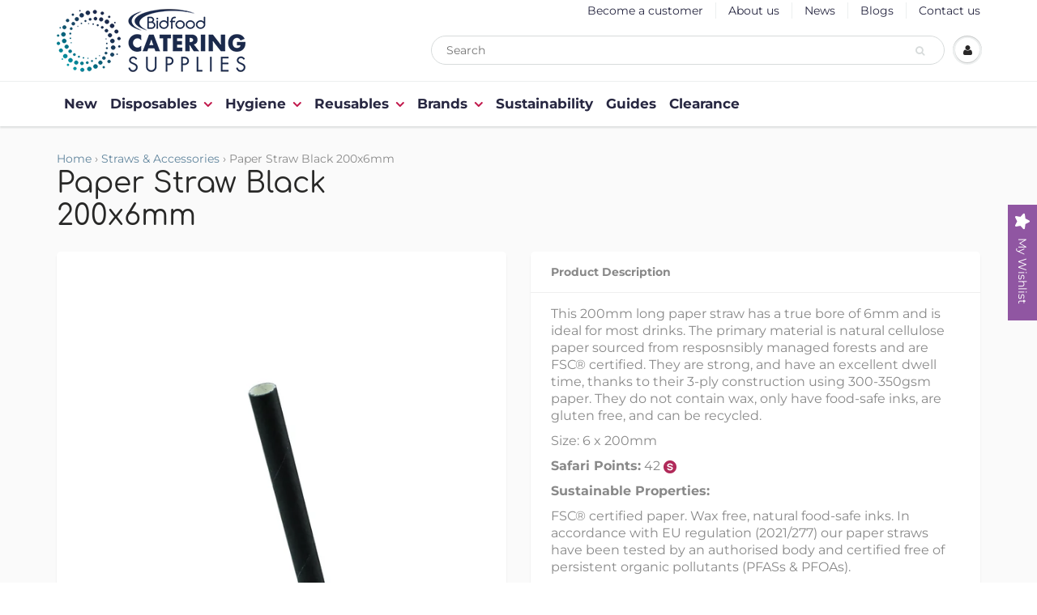

--- FILE ---
content_type: text/html; charset=utf-8
request_url: https://bidfoodcateringsupplies.co.uk/products/black-paper-straw
body_size: 19787
content:
<!doctype html>
<html lang="en" class="noIE">
  <head><!--Content in content_for_header -->
<!--LayoutHub-Embed--><link rel="stylesheet" type="text/css" href="data:text/css;base64," media="all">
<!--LH--><!--/LayoutHub-Embed--><!-- Global site tag (gtag.js) - Google Analytics -->
<script async src="https://www.googletagmanager.com/gtag/js?id=G-VF2VW7QCD9"></script>
<script>
  window.dataLayer = window.dataLayer || [];
  function gtag(){dataLayer.push(arguments);}
  gtag('js', new Date());

  gtag('config', 'G-VF2VW7QCD9');
</script>

    <!-- Basic page needs ================================================== -->
    <meta charset="utf-8">
    <meta name="viewport" content="width=device-width, initial-scale=1, maximum-scale=1">

    <!-- Title and description ================================================== -->
    <title>
      Paper Straw Black 200x6mm &ndash; Bidfood Catering Supplies
    </title>

    
    <meta name="description" content="This 200mm long paper straw has a true bore of 6mm and is ideal for most drinks. The primary material is natural cellulose paper sourced from resposnsibly managed forests and are FSC® certified. They are strong, and have an excellent dwell time, thanks to their 3-ply construction using 300-350gsm paper. They do not con">
    

    <!-- Helpers ================================================== -->
     <meta property="og:url" content="https://bidfoodcateringsupplies.co.uk/products/black-paper-straw">
 <meta property="og:site_name" content="Bidfood Catering Supplies">

  <meta property="og:type" content="product">
  <meta property="og:title" content="Paper Straw Black 200x6mm">
  
  <meta property="og:image" content="http://bidfoodcateringsupplies.co.uk/cdn/shop/products/83726_96cdb048-307e-4667-8689-241b2edc411e_800x.jpg?v=1749472671">
  <meta property="og:image:secure_url" content="https://bidfoodcateringsupplies.co.uk/cdn/shop/products/83726_96cdb048-307e-4667-8689-241b2edc411e_800x.jpg?v=1749472671">
  
  <meta property="og:image" content="http://bidfoodcateringsupplies.co.uk/cdn/shop/products/83726_800x.jpg?v=1749472671">
  <meta property="og:image:secure_url" content="https://bidfoodcateringsupplies.co.uk/cdn/shop/products/83726_800x.jpg?v=1749472671">
  
  <meta property="og:price:amount" content="0.00">
  <meta property="og:price:currency" content="GBP">


	
  		<meta property="og:description" content="This 200mm long paper straw has a true bore of 6mm and is ideal for most drinks. The primary material is natural cellulose paper sourced from resposnsibly managed forests and are FSC® certified. They are strong, and have an excellent dwell time, thanks to their 3-ply construction using 300-350gsm paper. They do not con">
	

 




  <meta name="twitter:site" content="@BidfoodUK">

<meta name="twitter:card" content="summary">

  <meta name="twitter:title" content="Paper Straw Black 200x6mm">
  <meta name="twitter:description" content="This 200mm long paper straw has a true bore of 6mm and is ideal for most drinks. The primary material is natural cellulose paper sourced from resposnsibly managed forests and are FSC® certified. They are strong, and have an excellent dwell time, thanks to their 3-ply construction using 300-350gsm paper. They do not contain wax, only have food-safe inks, are gluten free, and can be recycled. 
Size: 6 x 200mm
Safari Points: 42 
Sustainable Properties:
FSC® certified paper. Wax free, natural food-safe inks. In accordance with EU regulation (2021/277) our paper straws have been tested by an authorised body and certified free of persistent organic pollutants (PFASs &amp;amp; PFOAs).
">
  <meta name="twitter:image" content="https://bidfoodcateringsupplies.co.uk/cdn/shop/products/83726_96cdb048-307e-4667-8689-241b2edc411e_800x.jpg?v=1749472671">
  <meta name="twitter:image:width" content="240">
  <meta name="twitter:image:height" content="240">

    <link rel="canonical" href="https://bidfoodcateringsupplies.co.uk/products/black-paper-straw">
    <meta name="viewport" content="width=device-width,initial-scale=1">
    <meta name="theme-color" content="#61859d">

    
    <link rel="shortcut icon" href="//bidfoodcateringsupplies.co.uk/cdn/shop/t/10/assets/favicon.png?v=133423422787756172571662985684" type="image/png" />
    
    <link href="//bidfoodcateringsupplies.co.uk/cdn/shop/t/10/assets/apps.css?v=167078766235922104241610625045" rel="stylesheet" type="text/css" media="all" />
    <link href="//bidfoodcateringsupplies.co.uk/cdn/shop/t/10/assets/style.css?v=96173730760333013491767349025" rel="stylesheet" type="text/css" media="all" />
    <link href="//bidfoodcateringsupplies.co.uk/cdn/shop/t/10/assets/custom.scss.css?v=147893954733255684461610625010" rel="stylesheet" type="text/css" media="all" />
    <link href="//bidfoodcateringsupplies.co.uk/cdn/shop/t/10/assets/flexslider.css?v=1812654577957698451662976453" rel="stylesheet" type="text/css" media="all" />
    <link href="//bidfoodcateringsupplies.co.uk/cdn/shop/t/10/assets/flexslider-product.css?v=102669327307246692791662976645" rel="stylesheet" type="text/css" media="all" />

    
    
    <!-- Header hook for plugins ================================================== -->
    <script>window.performance && window.performance.mark && window.performance.mark('shopify.content_for_header.start');</script><meta id="shopify-digital-wallet" name="shopify-digital-wallet" content="/30698209411/digital_wallets/dialog">
<link rel="alternate" type="application/json+oembed" href="https://bidfoodcateringsupplies.co.uk/products/black-paper-straw.oembed">
<script async="async" src="/checkouts/internal/preloads.js?locale=en-GB"></script>
<script id="shopify-features" type="application/json">{"accessToken":"44f3c546ec4c9349628dfafc89a8ca3b","betas":["rich-media-storefront-analytics"],"domain":"bidfoodcateringsupplies.co.uk","predictiveSearch":true,"shopId":30698209411,"locale":"en"}</script>
<script>var Shopify = Shopify || {};
Shopify.shop = "bidfood-catering-supplies.myshopify.com";
Shopify.locale = "en";
Shopify.currency = {"active":"GBP","rate":"1.0"};
Shopify.country = "GB";
Shopify.theme = {"name":"ShowTime (MHT-Dev) Jan 14","id":117787787421,"schema_name":"ShowTime","schema_version":"6.2.2","theme_store_id":687,"role":"main"};
Shopify.theme.handle = "null";
Shopify.theme.style = {"id":null,"handle":null};
Shopify.cdnHost = "bidfoodcateringsupplies.co.uk/cdn";
Shopify.routes = Shopify.routes || {};
Shopify.routes.root = "/";</script>
<script type="module">!function(o){(o.Shopify=o.Shopify||{}).modules=!0}(window);</script>
<script>!function(o){function n(){var o=[];function n(){o.push(Array.prototype.slice.apply(arguments))}return n.q=o,n}var t=o.Shopify=o.Shopify||{};t.loadFeatures=n(),t.autoloadFeatures=n()}(window);</script>
<script id="shop-js-analytics" type="application/json">{"pageType":"product"}</script>
<script defer="defer" async type="module" src="//bidfoodcateringsupplies.co.uk/cdn/shopifycloud/shop-js/modules/v2/client.init-shop-cart-sync_BT-GjEfc.en.esm.js"></script>
<script defer="defer" async type="module" src="//bidfoodcateringsupplies.co.uk/cdn/shopifycloud/shop-js/modules/v2/chunk.common_D58fp_Oc.esm.js"></script>
<script defer="defer" async type="module" src="//bidfoodcateringsupplies.co.uk/cdn/shopifycloud/shop-js/modules/v2/chunk.modal_xMitdFEc.esm.js"></script>
<script type="module">
  await import("//bidfoodcateringsupplies.co.uk/cdn/shopifycloud/shop-js/modules/v2/client.init-shop-cart-sync_BT-GjEfc.en.esm.js");
await import("//bidfoodcateringsupplies.co.uk/cdn/shopifycloud/shop-js/modules/v2/chunk.common_D58fp_Oc.esm.js");
await import("//bidfoodcateringsupplies.co.uk/cdn/shopifycloud/shop-js/modules/v2/chunk.modal_xMitdFEc.esm.js");

  window.Shopify.SignInWithShop?.initShopCartSync?.({"fedCMEnabled":true,"windoidEnabled":true});

</script>
<script>(function() {
  var isLoaded = false;
  function asyncLoad() {
    if (isLoaded) return;
    isLoaded = true;
    var urls = ["https:\/\/wishlisthero-assets.revampco.com\/store-front\/bundle2.js?shop=bidfood-catering-supplies.myshopify.com"];
    for (var i = 0; i < urls.length; i++) {
      var s = document.createElement('script');
      s.type = 'text/javascript';
      s.async = true;
      s.src = urls[i];
      var x = document.getElementsByTagName('script')[0];
      x.parentNode.insertBefore(s, x);
    }
  };
  if(window.attachEvent) {
    window.attachEvent('onload', asyncLoad);
  } else {
    window.addEventListener('load', asyncLoad, false);
  }
})();</script>
<script id="__st">var __st={"a":30698209411,"offset":0,"reqid":"65db8ea6-0230-48fc-8ca9-cfba2413f011-1769194376","pageurl":"bidfoodcateringsupplies.co.uk\/products\/black-paper-straw","u":"1fdd9038195c","p":"product","rtyp":"product","rid":5822903419037};</script>
<script>window.ShopifyPaypalV4VisibilityTracking = true;</script>
<script id="captcha-bootstrap">!function(){'use strict';const t='contact',e='account',n='new_comment',o=[[t,t],['blogs',n],['comments',n],[t,'customer']],c=[[e,'customer_login'],[e,'guest_login'],[e,'recover_customer_password'],[e,'create_customer']],r=t=>t.map((([t,e])=>`form[action*='/${t}']:not([data-nocaptcha='true']) input[name='form_type'][value='${e}']`)).join(','),a=t=>()=>t?[...document.querySelectorAll(t)].map((t=>t.form)):[];function s(){const t=[...o],e=r(t);return a(e)}const i='password',u='form_key',d=['recaptcha-v3-token','g-recaptcha-response','h-captcha-response',i],f=()=>{try{return window.sessionStorage}catch{return}},m='__shopify_v',_=t=>t.elements[u];function p(t,e,n=!1){try{const o=window.sessionStorage,c=JSON.parse(o.getItem(e)),{data:r}=function(t){const{data:e,action:n}=t;return t[m]||n?{data:e,action:n}:{data:t,action:n}}(c);for(const[e,n]of Object.entries(r))t.elements[e]&&(t.elements[e].value=n);n&&o.removeItem(e)}catch(o){console.error('form repopulation failed',{error:o})}}const l='form_type',E='cptcha';function T(t){t.dataset[E]=!0}const w=window,h=w.document,L='Shopify',v='ce_forms',y='captcha';let A=!1;((t,e)=>{const n=(g='f06e6c50-85a8-45c8-87d0-21a2b65856fe',I='https://cdn.shopify.com/shopifycloud/storefront-forms-hcaptcha/ce_storefront_forms_captcha_hcaptcha.v1.5.2.iife.js',D={infoText:'Protected by hCaptcha',privacyText:'Privacy',termsText:'Terms'},(t,e,n)=>{const o=w[L][v],c=o.bindForm;if(c)return c(t,g,e,D).then(n);var r;o.q.push([[t,g,e,D],n]),r=I,A||(h.body.append(Object.assign(h.createElement('script'),{id:'captcha-provider',async:!0,src:r})),A=!0)});var g,I,D;w[L]=w[L]||{},w[L][v]=w[L][v]||{},w[L][v].q=[],w[L][y]=w[L][y]||{},w[L][y].protect=function(t,e){n(t,void 0,e),T(t)},Object.freeze(w[L][y]),function(t,e,n,w,h,L){const[v,y,A,g]=function(t,e,n){const i=e?o:[],u=t?c:[],d=[...i,...u],f=r(d),m=r(i),_=r(d.filter((([t,e])=>n.includes(e))));return[a(f),a(m),a(_),s()]}(w,h,L),I=t=>{const e=t.target;return e instanceof HTMLFormElement?e:e&&e.form},D=t=>v().includes(t);t.addEventListener('submit',(t=>{const e=I(t);if(!e)return;const n=D(e)&&!e.dataset.hcaptchaBound&&!e.dataset.recaptchaBound,o=_(e),c=g().includes(e)&&(!o||!o.value);(n||c)&&t.preventDefault(),c&&!n&&(function(t){try{if(!f())return;!function(t){const e=f();if(!e)return;const n=_(t);if(!n)return;const o=n.value;o&&e.removeItem(o)}(t);const e=Array.from(Array(32),(()=>Math.random().toString(36)[2])).join('');!function(t,e){_(t)||t.append(Object.assign(document.createElement('input'),{type:'hidden',name:u})),t.elements[u].value=e}(t,e),function(t,e){const n=f();if(!n)return;const o=[...t.querySelectorAll(`input[type='${i}']`)].map((({name:t})=>t)),c=[...d,...o],r={};for(const[a,s]of new FormData(t).entries())c.includes(a)||(r[a]=s);n.setItem(e,JSON.stringify({[m]:1,action:t.action,data:r}))}(t,e)}catch(e){console.error('failed to persist form',e)}}(e),e.submit())}));const S=(t,e)=>{t&&!t.dataset[E]&&(n(t,e.some((e=>e===t))),T(t))};for(const o of['focusin','change'])t.addEventListener(o,(t=>{const e=I(t);D(e)&&S(e,y())}));const B=e.get('form_key'),M=e.get(l),P=B&&M;t.addEventListener('DOMContentLoaded',(()=>{const t=y();if(P)for(const e of t)e.elements[l].value===M&&p(e,B);[...new Set([...A(),...v().filter((t=>'true'===t.dataset.shopifyCaptcha))])].forEach((e=>S(e,t)))}))}(h,new URLSearchParams(w.location.search),n,t,e,['guest_login'])})(!0,!0)}();</script>
<script integrity="sha256-4kQ18oKyAcykRKYeNunJcIwy7WH5gtpwJnB7kiuLZ1E=" data-source-attribution="shopify.loadfeatures" defer="defer" src="//bidfoodcateringsupplies.co.uk/cdn/shopifycloud/storefront/assets/storefront/load_feature-a0a9edcb.js" crossorigin="anonymous"></script>
<script data-source-attribution="shopify.dynamic_checkout.dynamic.init">var Shopify=Shopify||{};Shopify.PaymentButton=Shopify.PaymentButton||{isStorefrontPortableWallets:!0,init:function(){window.Shopify.PaymentButton.init=function(){};var t=document.createElement("script");t.src="https://bidfoodcateringsupplies.co.uk/cdn/shopifycloud/portable-wallets/latest/portable-wallets.en.js",t.type="module",document.head.appendChild(t)}};
</script>
<script data-source-attribution="shopify.dynamic_checkout.buyer_consent">
  function portableWalletsHideBuyerConsent(e){var t=document.getElementById("shopify-buyer-consent"),n=document.getElementById("shopify-subscription-policy-button");t&&n&&(t.classList.add("hidden"),t.setAttribute("aria-hidden","true"),n.removeEventListener("click",e))}function portableWalletsShowBuyerConsent(e){var t=document.getElementById("shopify-buyer-consent"),n=document.getElementById("shopify-subscription-policy-button");t&&n&&(t.classList.remove("hidden"),t.removeAttribute("aria-hidden"),n.addEventListener("click",e))}window.Shopify?.PaymentButton&&(window.Shopify.PaymentButton.hideBuyerConsent=portableWalletsHideBuyerConsent,window.Shopify.PaymentButton.showBuyerConsent=portableWalletsShowBuyerConsent);
</script>
<script data-source-attribution="shopify.dynamic_checkout.cart.bootstrap">document.addEventListener("DOMContentLoaded",(function(){function t(){return document.querySelector("shopify-accelerated-checkout-cart, shopify-accelerated-checkout")}if(t())Shopify.PaymentButton.init();else{new MutationObserver((function(e,n){t()&&(Shopify.PaymentButton.init(),n.disconnect())})).observe(document.body,{childList:!0,subtree:!0})}}));
</script>
<script id='scb4127' type='text/javascript' async='' src='https://bidfoodcateringsupplies.co.uk/cdn/shopifycloud/privacy-banner/storefront-banner.js'></script>
<script>window.performance && window.performance.mark && window.performance.mark('shopify.content_for_header.end');</script>

    <!--[if lt IE 9]>
    <script src="//html5shiv.googlecode.com/svn/trunk/html5.js" type="text/javascript"></script>
    <![endif]-->

    

    <script src="//bidfoodcateringsupplies.co.uk/cdn/shop/t/10/assets/jquery.js?v=105778841822381192391610625021" type="text/javascript"></script>
    
    <script src="//bidfoodcateringsupplies.co.uk/cdn/shop/t/10/assets/lazysizes.js?v=68441465964607740661610625023" async="async"></script>
    
    
    <!-- Theme Global App JS ================================================== -->
    <script>
      var app = app || {
        data:{
          template:"product",
          money_format: "£{{amount}}"
        }
      }
  
    </script>
    <noscript>
  <style>
    .article_img_block > figure > img:nth-child(2), 
    .catalog_c .collection-box > img:nth-child(2),
    .gallery_container  .box > figure > img:nth-child(2),
    .image_with_text_container .box > figure > img:nth-child(2),
    .collection-list-row .box_1 > a > img:nth-child(2),
    .featured-products .product-image > a > img:nth-child(2){
      display: none !important
    }
  </style>
</noscript>
  
<!-- Font icon for header icons -->
<link href="https://wishlisthero-assets.revampco.com/safe-icons/css/wishlisthero-icons.css" rel="stylesheet"/>
<!-- Style for floating buttons and others -->
<style type="text/css">
  
  .fa-sign-in-alt{
  	display: none !important;
  }
  
  .wishlist-hero-price-update{
  	display: none !important;
  }
  
    .wishlisthero-floating {
        position: absolute;
          right:5px;
        top: 5px;
        z-index: 23;
        border-radius: 100%;
    }

    .wishlisthero-floating:hover {
        background-color: rgba(0, 0, 0, 0.05);
    }

    .wishlisthero-floating button {
        font-size: 20px !important;
        width: 40px !important;
        padding: 0.125em 0 0 !important;
    }
.MuiTypography-body2 ,.MuiTypography-body1 ,.MuiTypography-caption ,.MuiTypography-button ,.MuiTypography-h1 ,.MuiTypography-h2 ,.MuiTypography-h3 ,.MuiTypography-h4 ,.MuiTypography-h5 ,.MuiTypography-h6 ,.MuiTypography-subtitle1 ,.MuiTypography-subtitle2 ,.MuiTypography-overline , MuiButton-root,  .MuiCardHeader-title a{
     font-family: inherit !important; /*Roboto, Helvetica, Arial, sans-serif;*/
}
.MuiTypography-h1 , .MuiTypography-h2 , .MuiTypography-h3 , .MuiTypography-h4 , .MuiTypography-h5 , .MuiTypography-h6 ,  .MuiCardHeader-title a{
     font-family: ,  !important;
     font-family: ,  !important;
     font-family: ,  !important;
     font-family: ,  !important;
}

    /****************************************************************************************/
    /* For some theme shared view need some spacing */
    /*
    #wishlist-hero-shared-list-view {
  margin-top: 15px;
  margin-bottom: 15px;
}
#wishlist-hero-shared-list-view h1 {
  padding-left: 5px;
}

#wishlisthero-product-page-button-container {
  padding-top: 15px;
}
*/
    /****************************************************************************************/
    /* #wishlisthero-product-page-button-container button {
  padding-left: 1px !important;
} */
    /****************************************************************************************/
    /* Customize the indicator when wishlist has items AND the normal indicator not working */
/*     span.wishlist-hero-items-count {

  top: 0px;
  right: -6px;



}

@media screen and (max-width: 749px){
.wishlisthero-product-page-button-container{
width:100%
}
.wishlisthero-product-page-button-container button{
 margin-left:auto !important; margin-right: auto !important;
}
}
@media screen and (max-width: 749px) {
span.wishlist-hero-items-count {
top: 10px;
right: 3px;
}
}*/
</style>
<script>window.wishlisthero_cartDotClasses=['site-header__cart-count', 'is-visible'];</script>
 <script type='text/javascript'>try{
   window.WishListHero_setting = {"ButtonColor":"rgb(144, 86, 162)","IconColor":"rgba(255, 255, 255, 1)","IconType":"Star","ButtonTextBeforeAdding":"ADD TO WISHLIST","ButtonTextAfterAdding":"ADDED TO WISHLIST","AnimationAfterAddition":"Blink","ButtonTextAddToCart":"ADD TO CART","ButtonTextAddAllToCart":"ADD ALL TO CART","ButtonTextRemoveAllToCart":"REMOVE ALL FROM WISHLIST","AddedProductNotificationText":"Product added to wishlist successfully","AddedProductToCartNotificationText":"Product added to cart successfully","ViewCartLinkText":"View Cart","SharePopup_TitleText":"Share My wishlist","SharePopup_shareBtnText":"Share","SharePopup_shareHederText":"Share on Social Networks","SharePopup_shareCopyText":"Or copy Wishlist link to share","SharePopup_shareCancelBtnText":"cancel","SharePopup_shareCopyBtnText":"copy","SendEMailPopup_BtnText":"send email","SendEMailPopup_FromText":"From Name","SendEMailPopup_ToText":"To email","SendEMailPopup_BodyText":"Body","SendEMailPopup_SendBtnText":"send","SendEMailPopup_TitleText":"Send My Wislist via Email","AddProductMessageText":"Are you sure you want to add all items to cart ?","RemoveProductMessageText":"Are you sure you want to remove this item from your wishlist ?","RemoveAllProductMessageText":"Are you sure you want to remove all items from your wishlist ?","RemovedProductNotificationText":"Product removed from wishlist successfully","AddAllOutOfStockProductNotificationText":"There seems to have been an issue adding items to cart, please try again later","RemovePopupOkText":"ok","RemovePopup_HeaderText":"ARE YOU SURE?","ViewWishlistText":"View wishlist","EmptyWishlistText":"there are no items in this wishlist","BuyNowButtonText":"Buy Now","BuyNowButtonColor":"rgb(144, 86, 162)","BuyNowTextButtonColor":"rgb(255, 255, 255)","Wishlist_Title":"My Wishlist","WishlistHeaderTitleAlignment":"Left","WishlistProductImageSize":"Normal","PriceColor":"rgb(0, 122, 206)","HeaderFontSize":"30","PriceFontSize":"18","ProductNameFontSize":"16","LaunchPointType":"floating_point","DisplayWishlistAs":"popup_window","DisplayButtonAs":"button_only","PopupSize":"md","HideAddToCartButton":true,"NoRedirectAfterAddToCart":false,"DisableGuestCustomer":false,"LoginPopupContent":"  ","LoginPopupLoginBtnText":"  ","LoginPopupContentFontSize":"20","NotificationPopupPosition":"right","WishlistButtonTextColor":"rgba(255, 255, 255, 1)","EnableRemoveFromWishlistAfterAddButtonText":"REMOVE FROM WISHLIST","_id":"600070d92a19dc08dc79a7e3","EnableCollection":false,"EnableShare":true,"RemovePowerBy":false,"EnableFBPixel":false,"DisapleApp":false,"FloatPointPossition":"right","HeartStateToggle":true,"HeaderMenuItemsIndicator":true,"EnableRemoveFromWishlistAfterAdd":true,"ShareViaEmailSubject":"Wish List from  ##wishlist_hero_share_email_customer_name##","Shop":"bidfood-catering-supplies.myshopify.com","shop":"bidfood-catering-supplies.myshopify.com","Status":"Active","Plan":"FREE"};  
  }catch(e){ console.error('Error loading config',e); } </script>
    <meta name="google-site-verification" content="M5qSnvBZL7Gj_c2RH8PTT61RnJZfEuZsh0r-yhakcek" />
<link href="https://monorail-edge.shopifysvc.com" rel="dns-prefetch">
<script>(function(){if ("sendBeacon" in navigator && "performance" in window) {try {var session_token_from_headers = performance.getEntriesByType('navigation')[0].serverTiming.find(x => x.name == '_s').description;} catch {var session_token_from_headers = undefined;}var session_cookie_matches = document.cookie.match(/_shopify_s=([^;]*)/);var session_token_from_cookie = session_cookie_matches && session_cookie_matches.length === 2 ? session_cookie_matches[1] : "";var session_token = session_token_from_headers || session_token_from_cookie || "";function handle_abandonment_event(e) {var entries = performance.getEntries().filter(function(entry) {return /monorail-edge.shopifysvc.com/.test(entry.name);});if (!window.abandonment_tracked && entries.length === 0) {window.abandonment_tracked = true;var currentMs = Date.now();var navigation_start = performance.timing.navigationStart;var payload = {shop_id: 30698209411,url: window.location.href,navigation_start,duration: currentMs - navigation_start,session_token,page_type: "product"};window.navigator.sendBeacon("https://monorail-edge.shopifysvc.com/v1/produce", JSON.stringify({schema_id: "online_store_buyer_site_abandonment/1.1",payload: payload,metadata: {event_created_at_ms: currentMs,event_sent_at_ms: currentMs}}));}}window.addEventListener('pagehide', handle_abandonment_event);}}());</script>
<script id="web-pixels-manager-setup">(function e(e,d,r,n,o){if(void 0===o&&(o={}),!Boolean(null===(a=null===(i=window.Shopify)||void 0===i?void 0:i.analytics)||void 0===a?void 0:a.replayQueue)){var i,a;window.Shopify=window.Shopify||{};var t=window.Shopify;t.analytics=t.analytics||{};var s=t.analytics;s.replayQueue=[],s.publish=function(e,d,r){return s.replayQueue.push([e,d,r]),!0};try{self.performance.mark("wpm:start")}catch(e){}var l=function(){var e={modern:/Edge?\/(1{2}[4-9]|1[2-9]\d|[2-9]\d{2}|\d{4,})\.\d+(\.\d+|)|Firefox\/(1{2}[4-9]|1[2-9]\d|[2-9]\d{2}|\d{4,})\.\d+(\.\d+|)|Chrom(ium|e)\/(9{2}|\d{3,})\.\d+(\.\d+|)|(Maci|X1{2}).+ Version\/(15\.\d+|(1[6-9]|[2-9]\d|\d{3,})\.\d+)([,.]\d+|)( \(\w+\)|)( Mobile\/\w+|) Safari\/|Chrome.+OPR\/(9{2}|\d{3,})\.\d+\.\d+|(CPU[ +]OS|iPhone[ +]OS|CPU[ +]iPhone|CPU IPhone OS|CPU iPad OS)[ +]+(15[._]\d+|(1[6-9]|[2-9]\d|\d{3,})[._]\d+)([._]\d+|)|Android:?[ /-](13[3-9]|1[4-9]\d|[2-9]\d{2}|\d{4,})(\.\d+|)(\.\d+|)|Android.+Firefox\/(13[5-9]|1[4-9]\d|[2-9]\d{2}|\d{4,})\.\d+(\.\d+|)|Android.+Chrom(ium|e)\/(13[3-9]|1[4-9]\d|[2-9]\d{2}|\d{4,})\.\d+(\.\d+|)|SamsungBrowser\/([2-9]\d|\d{3,})\.\d+/,legacy:/Edge?\/(1[6-9]|[2-9]\d|\d{3,})\.\d+(\.\d+|)|Firefox\/(5[4-9]|[6-9]\d|\d{3,})\.\d+(\.\d+|)|Chrom(ium|e)\/(5[1-9]|[6-9]\d|\d{3,})\.\d+(\.\d+|)([\d.]+$|.*Safari\/(?![\d.]+ Edge\/[\d.]+$))|(Maci|X1{2}).+ Version\/(10\.\d+|(1[1-9]|[2-9]\d|\d{3,})\.\d+)([,.]\d+|)( \(\w+\)|)( Mobile\/\w+|) Safari\/|Chrome.+OPR\/(3[89]|[4-9]\d|\d{3,})\.\d+\.\d+|(CPU[ +]OS|iPhone[ +]OS|CPU[ +]iPhone|CPU IPhone OS|CPU iPad OS)[ +]+(10[._]\d+|(1[1-9]|[2-9]\d|\d{3,})[._]\d+)([._]\d+|)|Android:?[ /-](13[3-9]|1[4-9]\d|[2-9]\d{2}|\d{4,})(\.\d+|)(\.\d+|)|Mobile Safari.+OPR\/([89]\d|\d{3,})\.\d+\.\d+|Android.+Firefox\/(13[5-9]|1[4-9]\d|[2-9]\d{2}|\d{4,})\.\d+(\.\d+|)|Android.+Chrom(ium|e)\/(13[3-9]|1[4-9]\d|[2-9]\d{2}|\d{4,})\.\d+(\.\d+|)|Android.+(UC? ?Browser|UCWEB|U3)[ /]?(15\.([5-9]|\d{2,})|(1[6-9]|[2-9]\d|\d{3,})\.\d+)\.\d+|SamsungBrowser\/(5\.\d+|([6-9]|\d{2,})\.\d+)|Android.+MQ{2}Browser\/(14(\.(9|\d{2,})|)|(1[5-9]|[2-9]\d|\d{3,})(\.\d+|))(\.\d+|)|K[Aa][Ii]OS\/(3\.\d+|([4-9]|\d{2,})\.\d+)(\.\d+|)/},d=e.modern,r=e.legacy,n=navigator.userAgent;return n.match(d)?"modern":n.match(r)?"legacy":"unknown"}(),u="modern"===l?"modern":"legacy",c=(null!=n?n:{modern:"",legacy:""})[u],f=function(e){return[e.baseUrl,"/wpm","/b",e.hashVersion,"modern"===e.buildTarget?"m":"l",".js"].join("")}({baseUrl:d,hashVersion:r,buildTarget:u}),m=function(e){var d=e.version,r=e.bundleTarget,n=e.surface,o=e.pageUrl,i=e.monorailEndpoint;return{emit:function(e){var a=e.status,t=e.errorMsg,s=(new Date).getTime(),l=JSON.stringify({metadata:{event_sent_at_ms:s},events:[{schema_id:"web_pixels_manager_load/3.1",payload:{version:d,bundle_target:r,page_url:o,status:a,surface:n,error_msg:t},metadata:{event_created_at_ms:s}}]});if(!i)return console&&console.warn&&console.warn("[Web Pixels Manager] No Monorail endpoint provided, skipping logging."),!1;try{return self.navigator.sendBeacon.bind(self.navigator)(i,l)}catch(e){}var u=new XMLHttpRequest;try{return u.open("POST",i,!0),u.setRequestHeader("Content-Type","text/plain"),u.send(l),!0}catch(e){return console&&console.warn&&console.warn("[Web Pixels Manager] Got an unhandled error while logging to Monorail."),!1}}}}({version:r,bundleTarget:l,surface:e.surface,pageUrl:self.location.href,monorailEndpoint:e.monorailEndpoint});try{o.browserTarget=l,function(e){var d=e.src,r=e.async,n=void 0===r||r,o=e.onload,i=e.onerror,a=e.sri,t=e.scriptDataAttributes,s=void 0===t?{}:t,l=document.createElement("script"),u=document.querySelector("head"),c=document.querySelector("body");if(l.async=n,l.src=d,a&&(l.integrity=a,l.crossOrigin="anonymous"),s)for(var f in s)if(Object.prototype.hasOwnProperty.call(s,f))try{l.dataset[f]=s[f]}catch(e){}if(o&&l.addEventListener("load",o),i&&l.addEventListener("error",i),u)u.appendChild(l);else{if(!c)throw new Error("Did not find a head or body element to append the script");c.appendChild(l)}}({src:f,async:!0,onload:function(){if(!function(){var e,d;return Boolean(null===(d=null===(e=window.Shopify)||void 0===e?void 0:e.analytics)||void 0===d?void 0:d.initialized)}()){var d=window.webPixelsManager.init(e)||void 0;if(d){var r=window.Shopify.analytics;r.replayQueue.forEach((function(e){var r=e[0],n=e[1],o=e[2];d.publishCustomEvent(r,n,o)})),r.replayQueue=[],r.publish=d.publishCustomEvent,r.visitor=d.visitor,r.initialized=!0}}},onerror:function(){return m.emit({status:"failed",errorMsg:"".concat(f," has failed to load")})},sri:function(e){var d=/^sha384-[A-Za-z0-9+/=]+$/;return"string"==typeof e&&d.test(e)}(c)?c:"",scriptDataAttributes:o}),m.emit({status:"loading"})}catch(e){m.emit({status:"failed",errorMsg:(null==e?void 0:e.message)||"Unknown error"})}}})({shopId: 30698209411,storefrontBaseUrl: "https://bidfoodcateringsupplies.co.uk",extensionsBaseUrl: "https://extensions.shopifycdn.com/cdn/shopifycloud/web-pixels-manager",monorailEndpoint: "https://monorail-edge.shopifysvc.com/unstable/produce_batch",surface: "storefront-renderer",enabledBetaFlags: ["2dca8a86"],webPixelsConfigList: [{"id":"784728343","configuration":"{\"config\":\"{\\\"pixel_id\\\":\\\"G-VF2VW7QCD9\\\",\\\"gtag_events\\\":[{\\\"type\\\":\\\"purchase\\\",\\\"action_label\\\":\\\"G-VF2VW7QCD9\\\"},{\\\"type\\\":\\\"page_view\\\",\\\"action_label\\\":\\\"G-VF2VW7QCD9\\\"},{\\\"type\\\":\\\"view_item\\\",\\\"action_label\\\":\\\"G-VF2VW7QCD9\\\"},{\\\"type\\\":\\\"search\\\",\\\"action_label\\\":\\\"G-VF2VW7QCD9\\\"},{\\\"type\\\":\\\"add_to_cart\\\",\\\"action_label\\\":\\\"G-VF2VW7QCD9\\\"},{\\\"type\\\":\\\"begin_checkout\\\",\\\"action_label\\\":\\\"G-VF2VW7QCD9\\\"},{\\\"type\\\":\\\"add_payment_info\\\",\\\"action_label\\\":\\\"G-VF2VW7QCD9\\\"}],\\\"enable_monitoring_mode\\\":false}\"}","eventPayloadVersion":"v1","runtimeContext":"OPEN","scriptVersion":"b2a88bafab3e21179ed38636efcd8a93","type":"APP","apiClientId":1780363,"privacyPurposes":[],"dataSharingAdjustments":{"protectedCustomerApprovalScopes":["read_customer_address","read_customer_email","read_customer_name","read_customer_personal_data","read_customer_phone"]}},{"id":"shopify-app-pixel","configuration":"{}","eventPayloadVersion":"v1","runtimeContext":"STRICT","scriptVersion":"0450","apiClientId":"shopify-pixel","type":"APP","privacyPurposes":["ANALYTICS","MARKETING"]},{"id":"shopify-custom-pixel","eventPayloadVersion":"v1","runtimeContext":"LAX","scriptVersion":"0450","apiClientId":"shopify-pixel","type":"CUSTOM","privacyPurposes":["ANALYTICS","MARKETING"]}],isMerchantRequest: false,initData: {"shop":{"name":"Bidfood Catering Supplies","paymentSettings":{"currencyCode":"GBP"},"myshopifyDomain":"bidfood-catering-supplies.myshopify.com","countryCode":"GB","storefrontUrl":"https:\/\/bidfoodcateringsupplies.co.uk"},"customer":null,"cart":null,"checkout":null,"productVariants":[{"price":{"amount":0.0,"currencyCode":"GBP"},"product":{"title":"Paper Straw Black 200x6mm","vendor":"Egreen","id":"5822903419037","untranslatedTitle":"Paper Straw Black 200x6mm","url":"\/products\/black-paper-straw","type":"Straws"},"id":"39753088139421","image":{"src":"\/\/bidfoodcateringsupplies.co.uk\/cdn\/shop\/products\/83726_96cdb048-307e-4667-8689-241b2edc411e.jpg?v=1749472671"},"sku":"83726","title":"20 x 250","untranslatedTitle":"20 x 250"}],"purchasingCompany":null},},"https://bidfoodcateringsupplies.co.uk/cdn","fcfee988w5aeb613cpc8e4bc33m6693e112",{"modern":"","legacy":""},{"shopId":"30698209411","storefrontBaseUrl":"https:\/\/bidfoodcateringsupplies.co.uk","extensionBaseUrl":"https:\/\/extensions.shopifycdn.com\/cdn\/shopifycloud\/web-pixels-manager","surface":"storefront-renderer","enabledBetaFlags":"[\"2dca8a86\"]","isMerchantRequest":"false","hashVersion":"fcfee988w5aeb613cpc8e4bc33m6693e112","publish":"custom","events":"[[\"page_viewed\",{}],[\"product_viewed\",{\"productVariant\":{\"price\":{\"amount\":0.0,\"currencyCode\":\"GBP\"},\"product\":{\"title\":\"Paper Straw Black 200x6mm\",\"vendor\":\"Egreen\",\"id\":\"5822903419037\",\"untranslatedTitle\":\"Paper Straw Black 200x6mm\",\"url\":\"\/products\/black-paper-straw\",\"type\":\"Straws\"},\"id\":\"39753088139421\",\"image\":{\"src\":\"\/\/bidfoodcateringsupplies.co.uk\/cdn\/shop\/products\/83726_96cdb048-307e-4667-8689-241b2edc411e.jpg?v=1749472671\"},\"sku\":\"83726\",\"title\":\"20 x 250\",\"untranslatedTitle\":\"20 x 250\"}}]]"});</script><script>
  window.ShopifyAnalytics = window.ShopifyAnalytics || {};
  window.ShopifyAnalytics.meta = window.ShopifyAnalytics.meta || {};
  window.ShopifyAnalytics.meta.currency = 'GBP';
  var meta = {"product":{"id":5822903419037,"gid":"gid:\/\/shopify\/Product\/5822903419037","vendor":"Egreen","type":"Straws","handle":"black-paper-straw","variants":[{"id":39753088139421,"price":0,"name":"Paper Straw Black 200x6mm - 20 x 250","public_title":"20 x 250","sku":"83726"}],"remote":false},"page":{"pageType":"product","resourceType":"product","resourceId":5822903419037,"requestId":"65db8ea6-0230-48fc-8ca9-cfba2413f011-1769194376"}};
  for (var attr in meta) {
    window.ShopifyAnalytics.meta[attr] = meta[attr];
  }
</script>
<script class="analytics">
  (function () {
    var customDocumentWrite = function(content) {
      var jquery = null;

      if (window.jQuery) {
        jquery = window.jQuery;
      } else if (window.Checkout && window.Checkout.$) {
        jquery = window.Checkout.$;
      }

      if (jquery) {
        jquery('body').append(content);
      }
    };

    var hasLoggedConversion = function(token) {
      if (token) {
        return document.cookie.indexOf('loggedConversion=' + token) !== -1;
      }
      return false;
    }

    var setCookieIfConversion = function(token) {
      if (token) {
        var twoMonthsFromNow = new Date(Date.now());
        twoMonthsFromNow.setMonth(twoMonthsFromNow.getMonth() + 2);

        document.cookie = 'loggedConversion=' + token + '; expires=' + twoMonthsFromNow;
      }
    }

    var trekkie = window.ShopifyAnalytics.lib = window.trekkie = window.trekkie || [];
    if (trekkie.integrations) {
      return;
    }
    trekkie.methods = [
      'identify',
      'page',
      'ready',
      'track',
      'trackForm',
      'trackLink'
    ];
    trekkie.factory = function(method) {
      return function() {
        var args = Array.prototype.slice.call(arguments);
        args.unshift(method);
        trekkie.push(args);
        return trekkie;
      };
    };
    for (var i = 0; i < trekkie.methods.length; i++) {
      var key = trekkie.methods[i];
      trekkie[key] = trekkie.factory(key);
    }
    trekkie.load = function(config) {
      trekkie.config = config || {};
      trekkie.config.initialDocumentCookie = document.cookie;
      var first = document.getElementsByTagName('script')[0];
      var script = document.createElement('script');
      script.type = 'text/javascript';
      script.onerror = function(e) {
        var scriptFallback = document.createElement('script');
        scriptFallback.type = 'text/javascript';
        scriptFallback.onerror = function(error) {
                var Monorail = {
      produce: function produce(monorailDomain, schemaId, payload) {
        var currentMs = new Date().getTime();
        var event = {
          schema_id: schemaId,
          payload: payload,
          metadata: {
            event_created_at_ms: currentMs,
            event_sent_at_ms: currentMs
          }
        };
        return Monorail.sendRequest("https://" + monorailDomain + "/v1/produce", JSON.stringify(event));
      },
      sendRequest: function sendRequest(endpointUrl, payload) {
        // Try the sendBeacon API
        if (window && window.navigator && typeof window.navigator.sendBeacon === 'function' && typeof window.Blob === 'function' && !Monorail.isIos12()) {
          var blobData = new window.Blob([payload], {
            type: 'text/plain'
          });

          if (window.navigator.sendBeacon(endpointUrl, blobData)) {
            return true;
          } // sendBeacon was not successful

        } // XHR beacon

        var xhr = new XMLHttpRequest();

        try {
          xhr.open('POST', endpointUrl);
          xhr.setRequestHeader('Content-Type', 'text/plain');
          xhr.send(payload);
        } catch (e) {
          console.log(e);
        }

        return false;
      },
      isIos12: function isIos12() {
        return window.navigator.userAgent.lastIndexOf('iPhone; CPU iPhone OS 12_') !== -1 || window.navigator.userAgent.lastIndexOf('iPad; CPU OS 12_') !== -1;
      }
    };
    Monorail.produce('monorail-edge.shopifysvc.com',
      'trekkie_storefront_load_errors/1.1',
      {shop_id: 30698209411,
      theme_id: 117787787421,
      app_name: "storefront",
      context_url: window.location.href,
      source_url: "//bidfoodcateringsupplies.co.uk/cdn/s/trekkie.storefront.8d95595f799fbf7e1d32231b9a28fd43b70c67d3.min.js"});

        };
        scriptFallback.async = true;
        scriptFallback.src = '//bidfoodcateringsupplies.co.uk/cdn/s/trekkie.storefront.8d95595f799fbf7e1d32231b9a28fd43b70c67d3.min.js';
        first.parentNode.insertBefore(scriptFallback, first);
      };
      script.async = true;
      script.src = '//bidfoodcateringsupplies.co.uk/cdn/s/trekkie.storefront.8d95595f799fbf7e1d32231b9a28fd43b70c67d3.min.js';
      first.parentNode.insertBefore(script, first);
    };
    trekkie.load(
      {"Trekkie":{"appName":"storefront","development":false,"defaultAttributes":{"shopId":30698209411,"isMerchantRequest":null,"themeId":117787787421,"themeCityHash":"12543491592420409769","contentLanguage":"en","currency":"GBP","eventMetadataId":"9fda1219-cab8-4106-9e77-169bd635cd28"},"isServerSideCookieWritingEnabled":true,"monorailRegion":"shop_domain","enabledBetaFlags":["65f19447"]},"Session Attribution":{},"S2S":{"facebookCapiEnabled":false,"source":"trekkie-storefront-renderer","apiClientId":580111}}
    );

    var loaded = false;
    trekkie.ready(function() {
      if (loaded) return;
      loaded = true;

      window.ShopifyAnalytics.lib = window.trekkie;

      var originalDocumentWrite = document.write;
      document.write = customDocumentWrite;
      try { window.ShopifyAnalytics.merchantGoogleAnalytics.call(this); } catch(error) {};
      document.write = originalDocumentWrite;

      window.ShopifyAnalytics.lib.page(null,{"pageType":"product","resourceType":"product","resourceId":5822903419037,"requestId":"65db8ea6-0230-48fc-8ca9-cfba2413f011-1769194376","shopifyEmitted":true});

      var match = window.location.pathname.match(/checkouts\/(.+)\/(thank_you|post_purchase)/)
      var token = match? match[1]: undefined;
      if (!hasLoggedConversion(token)) {
        setCookieIfConversion(token);
        window.ShopifyAnalytics.lib.track("Viewed Product",{"currency":"GBP","variantId":39753088139421,"productId":5822903419037,"productGid":"gid:\/\/shopify\/Product\/5822903419037","name":"Paper Straw Black 200x6mm - 20 x 250","price":"0.00","sku":"83726","brand":"Egreen","variant":"20 x 250","category":"Straws","nonInteraction":true,"remote":false},undefined,undefined,{"shopifyEmitted":true});
      window.ShopifyAnalytics.lib.track("monorail:\/\/trekkie_storefront_viewed_product\/1.1",{"currency":"GBP","variantId":39753088139421,"productId":5822903419037,"productGid":"gid:\/\/shopify\/Product\/5822903419037","name":"Paper Straw Black 200x6mm - 20 x 250","price":"0.00","sku":"83726","brand":"Egreen","variant":"20 x 250","category":"Straws","nonInteraction":true,"remote":false,"referer":"https:\/\/bidfoodcateringsupplies.co.uk\/products\/black-paper-straw"});
      }
    });


        var eventsListenerScript = document.createElement('script');
        eventsListenerScript.async = true;
        eventsListenerScript.src = "//bidfoodcateringsupplies.co.uk/cdn/shopifycloud/storefront/assets/shop_events_listener-3da45d37.js";
        document.getElementsByTagName('head')[0].appendChild(eventsListenerScript);

})();</script>
  <script>
  if (!window.ga || (window.ga && typeof window.ga !== 'function')) {
    window.ga = function ga() {
      (window.ga.q = window.ga.q || []).push(arguments);
      if (window.Shopify && window.Shopify.analytics && typeof window.Shopify.analytics.publish === 'function') {
        window.Shopify.analytics.publish("ga_stub_called", {}, {sendTo: "google_osp_migration"});
      }
      console.error("Shopify's Google Analytics stub called with:", Array.from(arguments), "\nSee https://help.shopify.com/manual/promoting-marketing/pixels/pixel-migration#google for more information.");
    };
    if (window.Shopify && window.Shopify.analytics && typeof window.Shopify.analytics.publish === 'function') {
      window.Shopify.analytics.publish("ga_stub_initialized", {}, {sendTo: "google_osp_migration"});
    }
  }
</script>
<script
  defer
  src="https://bidfoodcateringsupplies.co.uk/cdn/shopifycloud/perf-kit/shopify-perf-kit-3.0.4.min.js"
  data-application="storefront-renderer"
  data-shop-id="30698209411"
  data-render-region="gcp-us-central1"
  data-page-type="product"
  data-theme-instance-id="117787787421"
  data-theme-name="ShowTime"
  data-theme-version="6.2.2"
  data-monorail-region="shop_domain"
  data-resource-timing-sampling-rate="10"
  data-shs="true"
  data-shs-beacon="true"
  data-shs-export-with-fetch="true"
  data-shs-logs-sample-rate="1"
  data-shs-beacon-endpoint="https://bidfoodcateringsupplies.co.uk/api/collect"
></script>
</head>

  <body id="paper-straw-black-200x6mm" class="template-product" >
    <div class="wsmenucontainer clearfix">
      <div class="overlapblackbg"></div>
      

      <div id="shopify-section-header" class="shopify-section">

<div id="header" data-section-id="header" data-section-type="header-section">
        
        
        <div class="header_top">
  <div class="container">
    <div class="top_menu hidden-ms hidden-xs">
      
        <a class="navbar-brand" href="/" itemprop="url">
          <img src="//bidfoodcateringsupplies.co.uk/cdn/shop/files/Catering-Supplies-Logo-NEW-v2_550x.png?v=1769174386" alt="Bidfood Catering Supplies" class="img-responsive" itemprop="logo" />
        </a>
      
    </div>
    <div class="hed_right" id="nav">
      
      <ul>
        
        
        
        <li><a href="https://www.bidfood.co.uk/become-a-customer/">Become a customer</a></li>
        
        <li><a href="/pages/about-us">About us</a></li>
        
        <li><a href="/blogs/news">News</a></li>
        
        <li><a href="https://www.bidfood.co.uk/blog/?blog_category=catering-supplies">Blogs</a></li>
        
        <li><a href="/pages/contact">Contact us</a></li>
        
        
        
      </ul>
      
      
      
      <div class="navbar">
      <ul class="hidden-xs nav navbar-nav navbar-right">
        <li class="dropdown-grid no-open-arrow search_bar_full">
          
          <div class="fixed-search">    
            


<form action="/search" method="get" role="search">
  <div class="menu_c search_menu">
    <div class="search_box">
      
      <input type="hidden" name="type" value="product">
      
      <input type="search" name="q" value="" class="txtbox" placeholder="Search" aria-label="Search">
      <button class="btn btn-link" type="submit" value="Search"><span class="fa fa-search"></span></button>
    </div>
  </div>
</form>
          </div>
          
        </li>
        
      
      <li class="dropdown-grid no-open-arrow">
        <a data-toggle="dropdown" href="javascript:;" class="dropdown-toggle" aria-expanded="true"><span class="icons"><i class="fa fa-user"></i></span></a>
        <div class="dropdown-grid-wrapper">
          <div class="dropdown-menu no-padding col-xs-12 col-sm-5 col-md-4 col-lg-3" role="menu">
            

<div class="menu_c acc_menu">
  <div class="menu_title clearfix">
    <h4>My Account</h4>
     
  </div>

  
    <div class="login_frm">
      <p class="text-center">Welcome to Bidfood Catering Supplies!</p>
      <div class="remember">
        <a href="/account/login" class="signin_btn btn_c">Login</a>
        <a href="/account/register" class="signin_btn btn_c">Create Account</a>
      </div>
    </div>
  
</div>
          </div>
        </div>
      </li>
      
    </ul>
      </div>
    </div>
  </div>
</div>
        

        <div class="header_bot  enabled-sticky-menu ">
          <div class="header_content">
            <div class="container">

              
              <div id="nav">
  <nav class="navbar" role="navigation">
    <div class="navbar-header">
      <a href="#" class="visible-ms visible-xs pull-right navbar-cart" id="wsnavtoggle"><div class="cart-icon"><i class="fa fa-bars"></i></div></a>
      
      <li class="dropdown-grid no-open-arrow visible-ms visible-xs account-icon-mobile navbar-cart">
        <a data-toggle="dropdown" href="javascript:;" class="dropdown-toggle navbar-cart" aria-expanded="true"><span class="icons"><i class="fa fa-user"></i></span></a>
        <div class="dropdown-grid-wrapper mobile-grid-wrapper">
          <div class="dropdown-menu no-padding col-xs-12 col-sm-5" role="menu">
            

<div class="menu_c acc_menu">
  <div class="menu_title clearfix">
    <h4>My Account</h4>
     
  </div>

  
    <div class="login_frm">
      <p class="text-center">Welcome to Bidfood Catering Supplies!</p>
      <div class="remember">
        <a href="/account/login" class="signin_btn btn_c">Login</a>
        <a href="/account/register" class="signin_btn btn_c">Create Account</a>
      </div>
    </div>
  
</div>
          </div>
        </div>
      </li>
      
      
      
      <a href="/search" class="visible-ms visible-xs pull-right navbar-cart"><div class="cart-icon"><i class="fa fa-search"></i></div></a>
      
      
      <div class="visible-ms visible-xs">
        
        
        
        

              <a class="navbar-brand" href="/"  style="max-width:215px">
                <img src="//bidfoodcateringsupplies.co.uk/cdn/shop/files/Catering-Supplies-Logo-NEW-v2_400x.png?v=1769174386" 
                     alt="Bidfood Catering Supplies " />
              </a>
              
          
        
        
      </div><!-- ./visible-ms visible-xs -->
      
    </div>
    <!-- main menu -->
    <nav class="wsmenu" role="navigation">
      <ul class="mobile-sub mega_menu wsmenu-list">
        
        
        
        
        
        
        
        
        
         
        <li>
          <a href="/pages/new-products" >
            New
            
          </a>
        </li>
        
        
        
         
    
        
        
        
         
        
         
        
         
        
        
        
              
        
          
		  
          
          
          
           
        
          

          
          <li class="mega_menu_container"><a href="/pages/disposables"class="twin" aria-controls="megamenu_items-disposables" aria-haspopup="true" aria-expanded="false">Disposables<span class="arrow"></span></a>
            
            <div class="megamenu clearfix quartermenu">
              <ul class="wsmenu-sub-list" id="megamenu_items-disposables">
                
                  <li class="col-lg-4 col-md-4 col-sm-4 mb20d link-list"><h5><a href="/pages/food-preparation" aria-controls="megamenu_items-food-preparation" aria-haspopup="true" aria-expanded="false">Food Preparation</a></h5>
                    
                    <ul id="megamenu_items-food-preparation">
                      
                      <li class="col-lg-12 col-md-12 col-sm-12 link-list"><a href="/pages/film-foil-parchment" >Film, Foil &amp; Parchment</a>
                        
                   
                      <li class="col-lg-12 col-md-12 col-sm-12 link-list"><a href="/collections/baking-products" >Baking Products</a>
                        
                   
                      <li class="col-lg-12 col-md-12 col-sm-12 link-list"><a href="/pages/food-labelling" >Food Labelling</a>
                        
                   
                  </ul>
                </li>
                
                
                  <li class="col-lg-4 col-md-4 col-sm-4 mb20d link-list"><h5><a href="/pages/food-to-go" aria-controls="megamenu_items-food-to-go" aria-haspopup="true" aria-expanded="false">Food To Go</a></h5>
                    
                    <ul id="megamenu_items-food-to-go">
                      
                      <li class="col-lg-12 col-md-12 col-sm-12 link-list"><a href="/pages/hot-takeaway-containers" >Hot Takeaway Containers</a>
                        
                   
                      <li class="col-lg-12 col-md-12 col-sm-12 link-list"><a href="/pages/cold-takeaway-containers" >Cold Takeaway Containers</a>
                        
                   
                      <li class="col-lg-12 col-md-12 col-sm-12 link-list"><a href="/pages/hot-cups-accessories" >Hot Cups &amp; Accessories</a>
                        
                   
                      <li class="col-lg-12 col-md-12 col-sm-12 link-list"><a href="/pages/cold-cups-accessories" >Cold Cups &amp; Accessories</a>
                        
                   
                      <li class="col-lg-12 col-md-12 col-sm-12 link-list"><a href="/pages/plates-bowls" >Plates &amp; Bowls</a>
                        
                   
                      <li class="col-lg-12 col-md-12 col-sm-12 link-list"><a href="/collections/wraps-sheets-liners" >Wraps, Sheets &amp; Liners</a>
                        
                   
                      <li class="col-lg-12 col-md-12 col-sm-12 link-list"><a href="/pages/bags" >Bags</a>
                        
                   
                      <li class="col-lg-12 col-md-12 col-sm-12 link-list"><a href="/pages/disposable-cutlery-stirrers-skewers" >Disposable Cutlery, Stirrers &amp; Skewers</a>
                        
                   
                      <li class="col-lg-12 col-md-12 col-sm-12 link-list"><a href="/collections/childrens-takeaway" >Children&#39;s Takeaway</a>
                        
                   
                      <li class="col-lg-12 col-md-12 col-sm-12 link-list"><a href="/collections/edibles" >Edible Packaging</a>
                        
                   
                  </ul>
                </li>
                
                
                  <li class="col-lg-4 col-md-4 col-sm-4 mb20d link-list"><h5><a href="/pages/napkins-tableware" aria-controls="megamenu_items-napkins-tableware" aria-haspopup="true" aria-expanded="false">Napkins &amp; Tableware</a></h5>
                    
                    <ul id="megamenu_items-napkins-tableware">
                      
                      <li class="col-lg-12 col-md-12 col-sm-12 link-list"><a href="/pages/napkins-tablecovers" >Napkins &amp; Tableware</a>
                        
                   
                      <li class="col-lg-12 col-md-12 col-sm-12 link-list"><a href="/pages/coasters-doyleys" >Coasters &amp; Doyleys</a>
                        
                   
                      <li class="col-lg-12 col-md-12 col-sm-12 link-list"><a href="/collections/candles-holders" >Candles &amp; Holders</a>
                        
                   
                      <li class="col-lg-12 col-md-12 col-sm-12 link-list"><a href="/collections/till-rolls-order-pads" >Till Rolls &amp; Order Pads</a>
                        
                   
                  </ul>
                </li>
                
                
              </ul>
            </div>
               
          </li>
          
        
          
    
        
        
        
         
        
         
        
         
        
         
        
        
        
              
        
          
		  
          
          
          
           
        
          

          
          <li class="mega_menu_container"><a href="/pages/hygiene"class="twin" aria-controls="megamenu_items-hygiene" aria-haspopup="true" aria-expanded="false">Hygiene<span class="arrow"></span></a>
            
            <div class="megamenu clearfix ">
              <ul class="wsmenu-sub-list" id="megamenu_items-hygiene">
                
                  <li class="col-lg-3 col-md-3 col-sm-3 mb20d link-list"><h5><a href="/pages/chemicals" aria-controls="megamenu_items-chemicals" aria-haspopup="true" aria-expanded="false">Chemicals</a></h5>
                    
                    <ul id="megamenu_items-chemicals">
                      
                      <li class="col-lg-12 col-md-12 col-sm-12 link-list"><a href="/pages/dishwashing" >Dishwashing</a>
                        
                   
                      <li class="col-lg-12 col-md-12 col-sm-12 link-list"><a href="/pages/kitchen-chemicals" >Kitchen Chemicals</a>
                        
                   
                      <li class="col-lg-12 col-md-12 col-sm-12 link-list"><a href="/pages/personal-hygiene" >Personal Hygiene</a>
                        
                   
                      <li class="col-lg-12 col-md-12 col-sm-12 link-list"><a href="/pages/bar-chemicals" >Bar Chemicals</a>
                        
                   
                      <li class="col-lg-12 col-md-12 col-sm-12 link-list"><a href="/pages/housekeeping-chemicals" >Housekeeping Chemicals</a>
                        
                   
                      <li class="col-lg-12 col-md-12 col-sm-12 link-list"><a href="/pages/laundry-chemicals" >Laundry Chemicals</a>
                        
                   
                      <li class="col-lg-12 col-md-12 col-sm-12 link-list"><a href="/collections/dispensing-pumps" >Dispensing Pumps</a>
                        
                   
                  </ul>
                </li>
                
                
                  <li class="col-lg-3 col-md-3 col-sm-3 mb20d link-list"><h5><a href="/pages/janitorial" aria-controls="megamenu_items-janitorial" aria-haspopup="true" aria-expanded="false">Janitorial</a></h5>
                    
                    <ul id="megamenu_items-janitorial">
                      
                      <li class="col-lg-12 col-md-12 col-sm-12 link-list"><a href="/pages/mops-buckets" >Mops &amp; Buckets</a>
                        
                   
                      <li class="col-lg-12 col-md-12 col-sm-12 link-list"><a href="/pages/brushware" >Brushware</a>
                        
                   
                      <li class="col-lg-12 col-md-12 col-sm-12 link-list"><a href="/pages/cloths-scourers" >Cloths &amp; Scourers</a>
                        
                   
                      <li class="col-lg-12 col-md-12 col-sm-12 link-list"><a href="/pages/refuse" >Refuse</a>
                        
                   
                      <li class="col-lg-12 col-md-12 col-sm-12 link-list"><a href="/collections/squeegee-equipment" >Squeegee &amp; Equipment</a>
                        
                   
                      <li class="col-lg-12 col-md-12 col-sm-12 link-list"><a href="/collections/wipes" >Wipes</a>
                        
                   
                  </ul>
                </li>
                
                
                  <li class="col-lg-3 col-md-3 col-sm-3 mb20d link-list"><h5><a href="/pages/paper-hygiene" aria-controls="megamenu_items-paper-hygiene" aria-haspopup="true" aria-expanded="false">Paper Hygiene</a></h5>
                    
                    <ul id="megamenu_items-paper-hygiene">
                      
                      <li class="col-lg-12 col-md-12 col-sm-12 link-list"><a href="/pages/kitchen-paper" >Kitchen Paper</a>
                        
                   
                      <li class="col-lg-12 col-md-12 col-sm-12 link-list"><a href="/pages/toilet-paper" >Toilet Paper</a>
                        
                   
                      <li class="col-lg-12 col-md-12 col-sm-12 link-list"><a href="/pages/paper-hand-towels" >Paper Hand Towels</a>
                        
                   
                      <li class="col-lg-12 col-md-12 col-sm-12 link-list"><a href="/collections/paper-tissues" >Paper Tissues</a>
                        
                   
                  </ul>
                </li>
                
                
                  <li class="col-lg-3 col-md-3 col-sm-3 mb20d link-list"><h5><a href="/pages/ppe" aria-controls="megamenu_items-ppe" aria-haspopup="true" aria-expanded="false">PPE</a></h5>
                    
                    <ul id="megamenu_items-ppe">
                      
                      <li class="col-lg-12 col-md-12 col-sm-12 link-list"><a href="/collections/first-aid" >First Aid</a>
                        
                   
                      <li class="col-lg-12 col-md-12 col-sm-12 link-list"><a href="/pages/personal-protective-equipment" >Personal Protective Equipment</a>
                        
                   
                      <li class="col-lg-12 col-md-12 col-sm-12 link-list"><a href="/pages/gloves" >Gloves</a>
                        
                   
                      <li class="col-lg-12 col-md-12 col-sm-12 link-list"><a href="/collections/signage" >Signage</a>
                        
                   
                  </ul>
                </li>
                
                
              </ul>
            </div>
               
          </li>
          
        
          
    
        
        
        
         
         
         
        
        
        
         
        <li  class="mega_menu_simple_container has-submenu"><a href="/pages/equipment" aria-controls="megamenu_items-reusables" aria-haspopup="true" aria-expanded="false">Reusables<span class="arrow"></span></a>
          <ul id="megamenu_items-reusables" class="wsmenu-submenu">
            
              
         	   <li><a href="/collections/food-safety">Food Safety</a></li>
         	  
            
              
         	   <li><a href="/collections/cutlery">Cutlery</a></li>
         	  
            
              
         	   <li><a href="/collections/reusable-packaging">Reusable Packaging</a></li>
         	  
            
          </ul>  
        </li>
        
        
        
         
    
        
        
        
         
         
         
        
        
        
         
        <li  class="mega_menu_simple_container has-submenu"><a href="/pages/brands" aria-controls="megamenu_items-brands" aria-haspopup="true" aria-expanded="false">Brands<span class="arrow"></span></a>
          <ul id="megamenu_items-brands" class="wsmenu-submenu">
            
              
         	   <li><a href="/pages/professional-supplies">Professional Supplies</a></li>
         	  
            
              
         	   <li><a href="/pages/biovate-hygienics">Biovate Hygienics</a></li>
         	  
            
              
         	   <li><a href="https://bidfoodcateringsupplies.co.uk/collections/vendors?q=Egreen">Egreen</a></li>
         	  
            
              
         	   <li><a href="https://bidfoodcateringsupplies.co.uk/collections/vendors?q=Diversey">Diversey</a></li>
         	  
            
              
         	   <li><a href="/pages/vegware">Vegware</a></li>
         	  
            
              
         	   <li><a href="/pages/p-g">P&amp;G</a></li>
         	  
            
              
         	   <li><a href="https://bidfoodcateringsupplies.co.uk/collections/vendors?q=Wrapmaster">Wrapmaster</a></li>
         	  
            
              
         	   <li><a href="https://bidfoodcateringsupplies.co.uk/collections/vendors?q=Northwood%20Hygiene">Northwood Hygiene</a></li>
         	  
            
          </ul>  
        </li>
        
        
        
         
    
        
        
        
        
        
        
         
        <li>
          <a href="/pages/sustainability" >
            Sustainability
            
          </a>
        </li>
        
        
        
         
    
        
        
        
        
        
        
         
        <li>
          <a href="/pages/guides" >
            Guides
            
          </a>
        </li>
        
        
        
         
    
        
        
        
        
        
        
         
        <li>
          <a href="/pages/clearance" >
            Clearance
            
          </a>
        </li>
        
        
        
         
    

      </ul>
    </nav>
      
  </nav>
</div>
              
              
			  
            </div>
          </div>  
          
          
        </div>
      </div><!-- /header -->









<style>
/*  This code is used to center logo vertically on different devices */
  

#header .hed_right {
	
		
        padding-top: 3px;
		
	
}

#header .navbar-toggle, #header .navbar-cart {
	
	padding-top: 9px;
	padding-bottom: 9px;
	
} 
#header a.navbar-brand {
  height:auto;
}
@media (max-width: 600px) {
 #header .navbar-brand > img {
    max-width: 158px;
  }
}
@media (max-width: 600px) {
	#header .navbar-toggle, #header .navbar-cart {
		
		padding-top: 10px;
		padding-bottom: 10px;
		
	}
}

#header .hed_right .header-contact {
	clear:both;
	float:right;
	margin-top:10px;
}
@media (max-width: 989px) {
	#header .hed_right ul li {
		padding:0 10px;
	}
}

@media (max-width: 767px) {
	#header .hed_right, #header .hed_right .header-contact {
		padding:0;
		float:none;
		text-align: center;
	}
}
@media  (min-width: 768px) and (max-width: 800px) {
  #header .hed_right ul {
    float:left !important;
  }
}


@media (max-width: 900px) {

  #header #nav .navbar-nav > li > a {
    font-size: 12px;
    line-height: 32px;
    padding-left:7px;
    padding-right:7px;
  }

  #header .navbar-brand {
    font-size: 22px;
    line-height: 20px;
    
    padding:0 15px 0 0;
    
  }

  #header .right_menu > ul > li > a {
    margin: 0 0 0 5px;
  }
  #header #nav .navbar:not(.caret-bootstrap) .navbar-nav:not(.caret-bootstrap) li:not(.caret-bootstrap) > a.dropdown-toggle:not(.caret-bootstrap) > span.caret:not(.caret-bootstrap) {
    margin-left: 3px;
  }
}

@media  (min-width: 768px) and (max-width: 800px) {
  #header .hed_right, #header .top_menu {
    padding:0 !important;
  }
  #header .hed_right ul:not(.search_autocomplete_wrapper) {
    display:block !important;
    
  }
  #header .hed_right .header-contact {
    margin-top:0 !important;
  }
  #header .top_menu {
    float:left !important;
  }
}

@media (max-width: 480px) {
	#header .hed_right ul li {
		margin: 0;
		padding: 0 5px;
		border: none;
		display: inline-block;
	}
}

.navbar:not(.no-border) .navbar-nav.dropdown-onhover>li:hover>a {
	margin-bottom:0;
}


figure.effect-chico img {
	-webkit-transform: scale(1) !important;
	transform: scale(1) !important;
}
   
figure.effect-chico:hover img {
	-webkit-transform: scale(1.2) !important;
	transform: scale(1.2) !important;
}

@media (min-width: 769px)
  {
   #header #nav .wsmenu > ul > li > a  {
	padding-top:15px;
	padding-bottom:15px;
   }
  }


  #header .nav > li:first-child > a {
    padding-left:0;
  }

  
  .promo-bar {
    font-size:14px;
  }
  .promo-bar p{
    font-size:14px;
  }
  #header .top_menu ul li {
    font-size:14px;
  }
  #header .hed_right ul li, #header span.header-top-text p {
    font-size:14px;
  }
  
</style>




<script type="application/ld+json">
{
  "@context": "http://schema.org",
  "@type": "Organization",
  "name": "Bidfood Catering Supplies",
  
    
    "logo": "https:\/\/bidfoodcateringsupplies.co.uk\/cdn\/shop\/files\/Catering-Supplies-Logo-NEW-v2_200x.png?v=1769174386",
  
  "sameAs": [
    "https:\/\/twitter.com\/BidfoodUK",
    "https:\/\/www.facebook.com\/BidfoodUK\/",
    "",
    "https:\/\/www.instagram.com\/bidfooduk\/?hl=en",
    "",
    "https:\/\/www.youtube.com\/channel\/UC1esepmKtRxwG6tLk-jMYAw",
    ""
  ],
  "url": "https:\/\/bidfoodcateringsupplies.co.uk"
}
</script>



</div>
     
      <!--LayoutHub-Workspace-Start--><div id="shopify-section-product" class="shopify-section">
	



<div>
  <div id="content">
    <div class="container" data-section-id="product" data-section-type="product-page-section" data-reviews-stars="false">
      <div class="product-json">{"id":5822903419037,"title":"Paper Straw Black 200x6mm","handle":"black-paper-straw","description":"\u003cp\u003eThis 200mm long paper straw has a true bore of 6mm and is ideal for most drinks. The primary material is natural cellulose paper sourced from resposnsibly managed forests and are FSC® certified. They are strong, and have an excellent dwell time, thanks to their 3-ply construction using 300-350gsm paper. They do not contain wax, only have food-safe inks, are gluten free, and can be recycled. \u003c\/p\u003e\n\u003cp\u003eSize: 6 x 200mm\u003cbr\u003e\u003c\/p\u003e\n\u003cp\u003e\u003cstrong\u003eSafari Points:\u003c\/strong\u003e 42 \u003cimg alt=\"\" src=\"https:\/\/cdn.shopify.com\/s\/files\/1\/0306\/9820\/9411\/files\/Safari_Logo_Shorthand_CMYK_875566d0-8b60-4ea7-948c-9036c42336f5_16x16.png?v=1664213531\" data-mce-src=\"https:\/\/cdn.shopify.com\/s\/files\/1\/0306\/9820\/9411\/files\/Safari_Logo_Shorthand_CMYK_875566d0-8b60-4ea7-948c-9036c42336f5_16x16.png?v=1664213531\"\u003e\u003c\/p\u003e\n\u003cp\u003e\u003cstrong\u003eSustainable Properties:\u003c\/strong\u003e\u003c\/p\u003e\n\u003cp\u003eFSC® certified paper. Wax free, natural food-safe inks. In accordance with EU regulation (2021\/277) our paper straws have been tested by an authorised body and certified free of persistent organic pollutants (PFASs \u0026amp; PFOAs).\u003c\/p\u003e\n\u003cp\u003e\u003cstrong\u003e\u003cimg src=\"https:\/\/cdn.shopify.com\/s\/files\/1\/0306\/9820\/9411\/files\/Recyclable_100x100.png?v=1653991813\" alt=\"recyclable\"\u003e\u003cimg alt=\"compostable\" src=\"https:\/\/cdn.shopify.com\/s\/files\/1\/0306\/9820\/9411\/files\/Compostable_100x100.png?v=1653990653\" data-mce-src=\"https:\/\/cdn.shopify.com\/s\/files\/1\/0306\/9820\/9411\/files\/Compostable_100x100.png?v=1653990653\"\u003e\u003c\/strong\u003e\u003cbr\u003e\u003c\/p\u003e","published_at":"2024-11-04T14:31:07+00:00","created_at":"2020-11-10T13:26:20+00:00","vendor":"Egreen","type":"Straws","tags":["Compostable","Disposables","Recyclable"],"price":0,"price_min":0,"price_max":0,"available":true,"price_varies":false,"compare_at_price":null,"compare_at_price_min":0,"compare_at_price_max":0,"compare_at_price_varies":false,"variants":[{"id":39753088139421,"title":"20 x 250","option1":"20 x 250","option2":null,"option3":null,"sku":"83726","requires_shipping":true,"taxable":true,"featured_image":null,"available":true,"name":"Paper Straw Black 200x6mm - 20 x 250","public_title":"20 x 250","options":["20 x 250"],"price":0,"weight":0,"compare_at_price":null,"inventory_management":null,"barcode":null,"requires_selling_plan":false,"selling_plan_allocations":[]}],"images":["\/\/bidfoodcateringsupplies.co.uk\/cdn\/shop\/products\/83726_96cdb048-307e-4667-8689-241b2edc411e.jpg?v=1749472671","\/\/bidfoodcateringsupplies.co.uk\/cdn\/shop\/products\/83726.jpg?v=1749472671"],"featured_image":"\/\/bidfoodcateringsupplies.co.uk\/cdn\/shop\/products\/83726_96cdb048-307e-4667-8689-241b2edc411e.jpg?v=1749472671","options":["Pack Size"],"media":[{"alt":null,"id":12089108758685,"position":1,"preview_image":{"aspect_ratio":1.0,"height":2048,"width":2048,"src":"\/\/bidfoodcateringsupplies.co.uk\/cdn\/shop\/products\/83726_96cdb048-307e-4667-8689-241b2edc411e.jpg?v=1749472671"},"aspect_ratio":1.0,"height":2048,"media_type":"image","src":"\/\/bidfoodcateringsupplies.co.uk\/cdn\/shop\/products\/83726_96cdb048-307e-4667-8689-241b2edc411e.jpg?v=1749472671","width":2048},{"alt":null,"id":12077401768093,"position":2,"preview_image":{"aspect_ratio":0.667,"height":3936,"width":2624,"src":"\/\/bidfoodcateringsupplies.co.uk\/cdn\/shop\/products\/83726.jpg?v=1749472671"},"aspect_ratio":0.667,"height":3936,"media_type":"image","src":"\/\/bidfoodcateringsupplies.co.uk\/cdn\/shop\/products\/83726.jpg?v=1749472671","width":2624}],"requires_selling_plan":false,"selling_plan_groups":[],"content":"\u003cp\u003eThis 200mm long paper straw has a true bore of 6mm and is ideal for most drinks. The primary material is natural cellulose paper sourced from resposnsibly managed forests and are FSC® certified. They are strong, and have an excellent dwell time, thanks to their 3-ply construction using 300-350gsm paper. They do not contain wax, only have food-safe inks, are gluten free, and can be recycled. \u003c\/p\u003e\n\u003cp\u003eSize: 6 x 200mm\u003cbr\u003e\u003c\/p\u003e\n\u003cp\u003e\u003cstrong\u003eSafari Points:\u003c\/strong\u003e 42 \u003cimg alt=\"\" src=\"https:\/\/cdn.shopify.com\/s\/files\/1\/0306\/9820\/9411\/files\/Safari_Logo_Shorthand_CMYK_875566d0-8b60-4ea7-948c-9036c42336f5_16x16.png?v=1664213531\" data-mce-src=\"https:\/\/cdn.shopify.com\/s\/files\/1\/0306\/9820\/9411\/files\/Safari_Logo_Shorthand_CMYK_875566d0-8b60-4ea7-948c-9036c42336f5_16x16.png?v=1664213531\"\u003e\u003c\/p\u003e\n\u003cp\u003e\u003cstrong\u003eSustainable Properties:\u003c\/strong\u003e\u003c\/p\u003e\n\u003cp\u003eFSC® certified paper. Wax free, natural food-safe inks. In accordance with EU regulation (2021\/277) our paper straws have been tested by an authorised body and certified free of persistent organic pollutants (PFASs \u0026amp; PFOAs).\u003c\/p\u003e\n\u003cp\u003e\u003cstrong\u003e\u003cimg src=\"https:\/\/cdn.shopify.com\/s\/files\/1\/0306\/9820\/9411\/files\/Recyclable_100x100.png?v=1653991813\" alt=\"recyclable\"\u003e\u003cimg alt=\"compostable\" src=\"https:\/\/cdn.shopify.com\/s\/files\/1\/0306\/9820\/9411\/files\/Compostable_100x100.png?v=1653990653\" data-mce-src=\"https:\/\/cdn.shopify.com\/s\/files\/1\/0306\/9820\/9411\/files\/Compostable_100x100.png?v=1653990653\"\u003e\u003c\/strong\u003e\u003cbr\u003e\u003c\/p\u003e"}</div> 
      <input id="product-handle" type="hidden" value="black-paper-straw"/> <!--  using for JS -->
      <a href="/" title="Home">Home</a>
  <!--Checks to see if there is a linklist for current link_handle so we can do an inner loop (2nd level deep)-->

<!--Checks to see if there is a linklist for current child link_handle so we can do an inner inner loop (3rd level deep)-->

<!--Checks to see if there is a linklist for current grand child link_handle so we can do an inner inner inner loop (4th level deep)-->
<!--Checks to see if there is a linklist for current grand child link_handle so we can do an inner inner inner loop (4th level deep)-->
<!--Checks to see if there is a linklist for current grand child link_handle so we can do an inner inner inner loop (4th level deep)-->

<!--Checks to see if there is a linklist for current child link_handle so we can do an inner inner loop (3rd level deep)-->
<!--Checks to see if there is a linklist for current child link_handle so we can do an inner inner loop (3rd level deep)-->

<!--Checks to see if there is a linklist for current grand child link_handle so we can do an inner inner inner loop (4th level deep)-->
<!--Checks to see if there is a linklist for current grand child link_handle so we can do an inner inner inner loop (4th level deep)-->
<!--Checks to see if there is a linklist for current grand child link_handle so we can do an inner inner inner loop (4th level deep)-->
<!--Checks to see if there is a linklist for current grand child link_handle so we can do an inner inner inner loop (4th level deep)-->
<!--Checks to see if there is a linklist for current grand child link_handle so we can do an inner inner inner loop (4th level deep)-->

<!--Checks to see if there is a linklist for current link_handle so we can do an inner loop (2nd level deep)-->

<!--Checks to see if there is a linklist for current child link_handle so we can do an inner inner loop (3rd level deep)-->

<!--Checks to see if there is a linklist for current grand child link_handle so we can do an inner inner inner loop (4th level deep)-->
<!--Checks to see if there is a linklist for current grand child link_handle so we can do an inner inner inner loop (4th level deep)-->
<!--Checks to see if there is a linklist for current grand child link_handle so we can do an inner inner inner loop (4th level deep)-->
<!--Checks to see if there is a linklist for current grand child link_handle so we can do an inner inner inner loop (4th level deep)-->
<!--Checks to see if there is a linklist for current grand child link_handle so we can do an inner inner inner loop (4th level deep)-->

<!--Checks to see if there is a linklist for current child link_handle so we can do an inner inner loop (3rd level deep)-->

<!--Checks to see if there is a linklist for current grand child link_handle so we can do an inner inner inner loop (4th level deep)-->
<!--Checks to see if there is a linklist for current grand child link_handle so we can do an inner inner inner loop (4th level deep)-->

<!--Checks to see if there is a linklist for current child link_handle so we can do an inner inner loop (3rd level deep)-->
<!--Checks to see if there is a linklist for current child link_handle so we can do an inner inner loop (3rd level deep)-->
<!--Checks to see if there is a linklist for current link_handle so we can do an inner loop (2nd level deep)-->

<!--Checks to see if there is a linklist for current child link_handle so we can do an inner inner loop (3rd level deep)-->

<!--Checks to see if there is a linklist for current grand child link_handle so we can do an inner inner inner loop (4th level deep)-->
<!--Checks to see if there is a linklist for current grand child link_handle so we can do an inner inner inner loop (4th level deep)-->
<!--Checks to see if there is a linklist for current grand child link_handle so we can do an inner inner inner loop (4th level deep)-->
<!--Checks to see if there is a linklist for current grand child link_handle so we can do an inner inner inner loop (4th level deep)-->

<!--Checks to see if there is a linklist for current child link_handle so we can do an inner inner loop (3rd level deep)-->

<!--Checks to see if there is a linklist for current grand child link_handle so we can do an inner inner inner loop (4th level deep)-->
<!--Checks to see if there is a linklist for current grand child link_handle so we can do an inner inner inner loop (4th level deep)-->
<!--Checks to see if there is a linklist for current grand child link_handle so we can do an inner inner inner loop (4th level deep)-->
<!--Checks to see if there is a linklist for current grand child link_handle so we can do an inner inner inner loop (4th level deep)-->
<!--Checks to see if there is a linklist for current grand child link_handle so we can do an inner inner inner loop (4th level deep)-->
<!--Checks to see if there is a linklist for current grand child link_handle so we can do an inner inner inner loop (4th level deep)-->

<!--Checks to see if there is a linklist for current child link_handle so we can do an inner inner loop (3rd level deep)-->

<!--Checks to see if there is a linklist for current grand child link_handle so we can do an inner inner inner loop (4th level deep)-->
<!--Checks to see if there is a linklist for current grand child link_handle so we can do an inner inner inner loop (4th level deep)-->
<!--Checks to see if there is a linklist for current grand child link_handle so we can do an inner inner inner loop (4th level deep)-->
<!--Checks to see if there is a linklist for current grand child link_handle so we can do an inner inner inner loop (4th level deep)-->
<!--Checks to see if there is a linklist for current grand child link_handle so we can do an inner inner inner loop (4th level deep)-->

<!--Checks to see if there is a linklist for current child link_handle so we can do an inner inner loop (3rd level deep)-->

<!--Checks to see if there is a linklist for current grand child link_handle so we can do an inner inner inner loop (4th level deep)-->
<!--Checks to see if there is a linklist for current grand child link_handle so we can do an inner inner inner loop (4th level deep)-->
<!--Checks to see if there is a linklist for current grand child link_handle so we can do an inner inner inner loop (4th level deep)-->
<!--Checks to see if there is a linklist for current grand child link_handle so we can do an inner inner inner loop (4th level deep)-->
<!--Checks to see if there is a linklist for current grand child link_handle so we can do an inner inner inner loop (4th level deep)-->

<!--Checks to see if there is a linklist for current child link_handle so we can do an inner inner loop (3rd level deep)-->

<!--Checks to see if there is a linklist for current grand child link_handle so we can do an inner inner inner loop (4th level deep)-->
<!--Checks to see if there is a linklist for current grand child link_handle so we can do an inner inner inner loop (4th level deep)-->

<!--Checks to see if there is a linklist for current child link_handle so we can do an inner inner loop (3rd level deep)-->
<!--Checks to see if there is a linklist for current child link_handle so we can do an inner inner loop (3rd level deep)-->

<!--Checks to see if there is a linklist for current grand child link_handle so we can do an inner inner inner loop (4th level deep)-->
<!--Checks to see if there is a linklist for current grand child link_handle so we can do an inner inner inner loop (4th level deep)-->
<!--Checks to see if there is a linklist for current grand child link_handle so we can do an inner inner inner loop (4th level deep)-->
<!--Checks to see if there is a linklist for current grand child link_handle so we can do an inner inner inner loop (4th level deep)-->
<!--Checks to see if there is a linklist for current grand child link_handle so we can do an inner inner inner loop (4th level deep)-->
<!--Checks to see if there is a linklist for current grand child link_handle so we can do an inner inner inner loop (4th level deep)-->

<!--Checks to see if there is a linklist for current child link_handle so we can do an inner inner loop (3rd level deep)-->

<!--Checks to see if there is a linklist for current grand child link_handle so we can do an inner inner inner loop (4th level deep)-->
<!--Checks to see if there is a linklist for current grand child link_handle so we can do an inner inner inner loop (4th level deep)-->
<!--Checks to see if there is a linklist for current grand child link_handle so we can do an inner inner inner loop (4th level deep)-->
<!--Checks to see if there is a linklist for current grand child link_handle so we can do an inner inner inner loop (4th level deep)-->
<!--Checks to see if there is a linklist for current grand child link_handle so we can do an inner inner inner loop (4th level deep)-->
<!--Checks to see if there is a linklist for current grand child link_handle so we can do an inner inner inner loop (4th level deep)-->

<!--Checks to see if there is a linklist for current child link_handle so we can do an inner inner loop (3rd level deep)-->
<!--Checks to see if there is a linklist for current child link_handle so we can do an inner inner loop (3rd level deep)-->
<!--Checks to see if there is a linklist for current link_handle so we can do an inner loop (2nd level deep)-->

<!--Checks to see if there is a linklist for current child link_handle so we can do an inner inner loop (3rd level deep)-->
<!--Checks to see if there is a linklist for current child link_handle so we can do an inner inner loop (3rd level deep)-->
<!--Checks to see if there is a linklist for current child link_handle so we can do an inner inner loop (3rd level deep)-->
<!--Checks to see if there is a linklist for current child link_handle so we can do an inner inner loop (3rd level deep)-->
<!--Checks to see if there is a linklist for current child link_handle so we can do an inner inner loop (3rd level deep)-->
<!--Checks to see if there is a linklist for current child link_handle so we can do an inner inner loop (3rd level deep)-->
<!--Checks to see if there is a linklist for current link_handle so we can do an inner loop (2nd level deep)-->

<!--Checks to see if there is a linklist for current child link_handle so we can do an inner inner loop (3rd level deep)-->
<!--Checks to see if there is a linklist for current child link_handle so we can do an inner inner loop (3rd level deep)-->
<!--Checks to see if there is a linklist for current child link_handle so we can do an inner inner loop (3rd level deep)-->
<!--Checks to see if there is a linklist for current child link_handle so we can do an inner inner loop (3rd level deep)-->
<!--Checks to see if there is a linklist for current child link_handle so we can do an inner inner loop (3rd level deep)-->
<!--Checks to see if there is a linklist for current link_handle so we can do an inner loop (2nd level deep)-->

<!--Checks to see if there is a linklist for current child link_handle so we can do an inner inner loop (3rd level deep)-->
<!--Checks to see if there is a linklist for current child link_handle so we can do an inner inner loop (3rd level deep)-->
<!--Checks to see if there is a linklist for current child link_handle so we can do an inner inner loop (3rd level deep)-->
<!--Checks to see if there is a linklist for current child link_handle so we can do an inner inner loop (3rd level deep)-->
<!--Checks to see if there is a linklist for current child link_handle so we can do an inner inner loop (3rd level deep)-->
<!--Checks to see if there is a linklist for current link_handle so we can do an inner loop (2nd level deep)-->

<!--Checks to see if there is a linklist for current child link_handle so we can do an inner inner loop (3rd level deep)-->
<!--Checks to see if there is a linklist for current child link_handle so we can do an inner inner loop (3rd level deep)-->
<!--Checks to see if there is a linklist for current child link_handle so we can do an inner inner loop (3rd level deep)-->
<!--Checks to see if there is a linklist for current child link_handle so we can do an inner inner loop (3rd level deep)-->
<!--Checks to see if there is a linklist for current child link_handle so we can do an inner inner loop (3rd level deep)-->
<!--Checks to see if there is a linklist for current link_handle so we can do an inner loop (2nd level deep)-->

<!--Checks to see if there is a linklist for current child link_handle so we can do an inner inner loop (3rd level deep)-->
<!--Checks to see if there is a linklist for current child link_handle so we can do an inner inner loop (3rd level deep)-->
<!--Checks to see if there is a linklist for current child link_handle so we can do an inner inner loop (3rd level deep)-->
<!--Checks to see if there is a linklist for current link_handle so we can do an inner loop (2nd level deep)-->

<!--Checks to see if there is a linklist for current child link_handle so we can do an inner inner loop (3rd level deep)-->

<!--Checks to see if there is a linklist for current grand child link_handle so we can do an inner inner inner loop (4th level deep)-->
<!--Checks to see if there is a linklist for current grand child link_handle so we can do an inner inner inner loop (4th level deep)-->
<!--Checks to see if there is a linklist for current grand child link_handle so we can do an inner inner inner loop (4th level deep)-->
<!--Checks to see if there is a linklist for current grand child link_handle so we can do an inner inner inner loop (4th level deep)-->
<!--Checks to see if there is a linklist for current grand child link_handle so we can do an inner inner inner loop (4th level deep)-->
<!--Checks to see if there is a linklist for current grand child link_handle so we can do an inner inner inner loop (4th level deep)-->

<!--Checks to see if there is a linklist for current child link_handle so we can do an inner inner loop (3rd level deep)-->

<!--Checks to see if there is a linklist for current grand child link_handle so we can do an inner inner inner loop (4th level deep)-->
<!--Checks to see if there is a linklist for current grand child link_handle so we can do an inner inner inner loop (4th level deep)-->
<!--Checks to see if there is a linklist for current grand child link_handle so we can do an inner inner inner loop (4th level deep)-->
<!--Checks to see if there is a linklist for current grand child link_handle so we can do an inner inner inner loop (4th level deep)-->
<!--Checks to see if there is a linklist for current grand child link_handle so we can do an inner inner inner loop (4th level deep)-->
<!--Checks to see if there is a linklist for current grand child link_handle so we can do an inner inner inner loop (4th level deep)-->
<!--Checks to see if there is a linklist for current grand child link_handle so we can do an inner inner inner loop (4th level deep)-->
<!--Checks to see if there is a linklist for current grand child link_handle so we can do an inner inner inner loop (4th level deep)-->
<!--Checks to see if there is a linklist for current grand child link_handle so we can do an inner inner inner loop (4th level deep)-->
<!--Checks to see if there is a linklist for current grand child link_handle so we can do an inner inner inner loop (4th level deep)-->
<!--Checks to see if there is a linklist for current grand child link_handle so we can do an inner inner inner loop (4th level deep)-->

<!--Checks to see if there is a linklist for current child link_handle so we can do an inner inner loop (3rd level deep)-->

<!--Checks to see if there is a linklist for current grand child link_handle so we can do an inner inner inner loop (4th level deep)-->
<!--Checks to see if there is a linklist for current grand child link_handle so we can do an inner inner inner loop (4th level deep)-->
<!--Checks to see if there is a linklist for current grand child link_handle so we can do an inner inner inner loop (4th level deep)-->

<!--Checks to see if there is a linklist for current child link_handle so we can do an inner inner loop (3rd level deep)-->

<!--Checks to see if there is a linklist for current grand child link_handle so we can do an inner inner inner loop (4th level deep)-->
<!--Checks to see if there is a linklist for current grand child link_handle so we can do an inner inner inner loop (4th level deep)-->
<!--Checks to see if there is a linklist for current grand child link_handle so we can do an inner inner inner loop (4th level deep)-->

<!--Checks to see if there is a linklist for current child link_handle so we can do an inner inner loop (3rd level deep)-->

<!--Checks to see if there is a linklist for current grand child link_handle so we can do an inner inner inner loop (4th level deep)-->
<!--Checks to see if there is a linklist for current grand child link_handle so we can do an inner inner inner loop (4th level deep)-->
<!--Checks to see if there is a linklist for current grand child link_handle so we can do an inner inner inner loop (4th level deep)-->
<!--Checks to see if there is a linklist for current grand child link_handle so we can do an inner inner inner loop (4th level deep)-->
<!--Checks to see if there is a linklist for current grand child link_handle so we can do an inner inner inner loop (4th level deep)-->
<!--Checks to see if there is a linklist for current grand child link_handle so we can do an inner inner inner loop (4th level deep)-->
<!--Checks to see if there is a linklist for current grand child link_handle so we can do an inner inner inner loop (4th level deep)-->
<!--Checks to see if there is a linklist for current grand child link_handle so we can do an inner inner inner loop (4th level deep)-->
<!--Checks to see if there is a linklist for current grand child link_handle so we can do an inner inner inner loop (4th level deep)-->

<!--Checks to see if there is a linklist for current child link_handle so we can do an inner inner loop (3rd level deep)-->

<!--Checks to see if there is a linklist for current grand child link_handle so we can do an inner inner inner loop (4th level deep)-->
<!--Checks to see if there is a linklist for current grand child link_handle so we can do an inner inner inner loop (4th level deep)-->

<!--Checks to see if there is a linklist for current child link_handle so we can do an inner inner loop (3rd level deep)-->
<!--Checks to see if there is a linklist for current link_handle so we can do an inner loop (2nd level deep)-->

<!--Checks to see if there is a linklist for current child link_handle so we can do an inner inner loop (3rd level deep)-->

<!--Checks to see if there is a linklist for current grand child link_handle so we can do an inner inner inner loop (4th level deep)-->
<!--Checks to see if there is a linklist for current grand child link_handle so we can do an inner inner inner loop (4th level deep)-->
<!--Checks to see if there is a linklist for current grand child link_handle so we can do an inner inner inner loop (4th level deep)-->

<!--Checks to see if there is a linklist for current child link_handle so we can do an inner inner loop (3rd level deep)-->

<!--Checks to see if there is a linklist for current grand child link_handle so we can do an inner inner inner loop (4th level deep)-->
<!--Checks to see if there is a linklist for current grand child link_handle so we can do an inner inner inner loop (4th level deep)-->

<!--Checks to see if there is a linklist for current child link_handle so we can do an inner inner loop (3rd level deep)-->

<!--Checks to see if there is a linklist for current grand child link_handle so we can do an inner inner inner loop (4th level deep)-->
<!--Checks to see if there is a linklist for current grand child link_handle so we can do an inner inner inner loop (4th level deep)-->
<!--Checks to see if there is a linklist for current grand child link_handle so we can do an inner inner inner loop (4th level deep)-->

<!--Checks to see if there is a linklist for current child link_handle so we can do an inner inner loop (3rd level deep)-->

<!--Checks to see if there is a linklist for current grand child link_handle so we can do an inner inner inner loop (4th level deep)-->
<!--Checks to see if there is a linklist for current grand child link_handle so we can do an inner inner inner loop (4th level deep)-->
<!--Checks to see if there is a linklist for current grand child link_handle so we can do an inner inner inner loop (4th level deep)-->
<!--Checks to see if there is a linklist for current grand child link_handle so we can do an inner inner inner loop (4th level deep)-->

<!--Checks to see if there is a linklist for current child link_handle so we can do an inner inner loop (3rd level deep)-->
<!--Checks to see if there is a linklist for current child link_handle so we can do an inner inner loop (3rd level deep)-->
<!--Checks to see if there is a linklist for current link_handle so we can do an inner loop (2nd level deep)-->

<!--Checks to see if there is a linklist for current child link_handle so we can do an inner inner loop (3rd level deep)-->

<!--Checks to see if there is a linklist for current grand child link_handle so we can do an inner inner inner loop (4th level deep)-->
<!--Checks to see if there is a linklist for current grand child link_handle so we can do an inner inner inner loop (4th level deep)-->
<!--Checks to see if there is a linklist for current grand child link_handle so we can do an inner inner inner loop (4th level deep)-->
<!--Checks to see if there is a linklist for current grand child link_handle so we can do an inner inner inner loop (4th level deep)-->

<!--Checks to see if there is a linklist for current child link_handle so we can do an inner inner loop (3rd level deep)-->

<!--Checks to see if there is a linklist for current grand child link_handle so we can do an inner inner inner loop (4th level deep)-->
<!--Checks to see if there is a linklist for current grand child link_handle so we can do an inner inner inner loop (4th level deep)-->
<!--Checks to see if there is a linklist for current grand child link_handle so we can do an inner inner inner loop (4th level deep)-->
<!--Checks to see if there is a linklist for current grand child link_handle so we can do an inner inner inner loop (4th level deep)-->

<!--Checks to see if there is a linklist for current child link_handle so we can do an inner inner loop (3rd level deep)-->

<!--Checks to see if there is a linklist for current grand child link_handle so we can do an inner inner inner loop (4th level deep)-->
<!--Checks to see if there is a linklist for current grand child link_handle so we can do an inner inner inner loop (4th level deep)-->
<!--Checks to see if there is a linklist for current grand child link_handle so we can do an inner inner inner loop (4th level deep)-->
<!--Checks to see if there is a linklist for current grand child link_handle so we can do an inner inner inner loop (4th level deep)-->

<!--Checks to see if there is a linklist for current child link_handle so we can do an inner inner loop (3rd level deep)-->
<!--Checks to see if there is a linklist for current link_handle so we can do an inner loop (2nd level deep)-->

<!--Checks to see if there is a linklist for current child link_handle so we can do an inner inner loop (3rd level deep)-->
<!--Checks to see if there is a linklist for current child link_handle so we can do an inner inner loop (3rd level deep)-->

<!--Checks to see if there is a linklist for current grand child link_handle so we can do an inner inner inner loop (4th level deep)-->
<!--Checks to see if there is a linklist for current grand child link_handle so we can do an inner inner inner loop (4th level deep)-->
<!--Checks to see if there is a linklist for current grand child link_handle so we can do an inner inner inner loop (4th level deep)-->

<!--Checks to see if there is a linklist for current child link_handle so we can do an inner inner loop (3rd level deep)-->

<!--Checks to see if there is a linklist for current grand child link_handle so we can do an inner inner inner loop (4th level deep)-->
<!--Checks to see if there is a linklist for current grand child link_handle so we can do an inner inner inner loop (4th level deep)-->

<!--Checks to see if there is a linklist for current child link_handle so we can do an inner inner loop (3rd level deep)-->
<!--Checks to see if there is a linklist for current link_handle so we can do an inner loop (2nd level deep)-->

<!--Checks to see if there is a linklist for current child link_handle so we can do an inner inner loop (3rd level deep)-->

<!--Checks to see if there is a linklist for current grand child link_handle so we can do an inner inner inner loop (4th level deep)-->
<!--Checks to see if there is a linklist for current grand child link_handle so we can do an inner inner inner loop (4th level deep)-->

<!--Checks to see if there is a linklist for current child link_handle so we can do an inner inner loop (3rd level deep)-->

<!--Checks to see if there is a linklist for current grand child link_handle so we can do an inner inner inner loop (4th level deep)-->
<!--Checks to see if there is a linklist for current grand child link_handle so we can do an inner inner inner loop (4th level deep)-->
<!--Checks to see if there is a linklist for current grand child link_handle so we can do an inner inner inner loop (4th level deep)-->
<!--Checks to see if there is a linklist for current grand child link_handle so we can do an inner inner inner loop (4th level deep)-->
<!--Checks to see if there is a linklist for current grand child link_handle so we can do an inner inner inner loop (4th level deep)-->
<!--Checks to see if there is a linklist for current grand child link_handle so we can do an inner inner inner loop (4th level deep)-->
<!--Checks to see if there is a linklist for current grand child link_handle so we can do an inner inner inner loop (4th level deep)-->
<!--Checks to see if there is a linklist for current grand child link_handle so we can do an inner inner inner loop (4th level deep)-->
<!--Checks to see if there is a linklist for current grand child link_handle so we can do an inner inner inner loop (4th level deep)-->

<!--Checks to see if there is a linklist for current child link_handle so we can do an inner inner loop (3rd level deep)-->

<!--Checks to see if there is a linklist for current grand child link_handle so we can do an inner inner inner loop (4th level deep)-->

<!--Checks to see if there is a linklist for current child link_handle so we can do an inner inner loop (3rd level deep)-->
<!--Checks to see if there is a linklist for current child link_handle so we can do an inner inner loop (3rd level deep)-->

<!--Checks to see if there is a linklist for current grand child link_handle so we can do an inner inner inner loop (4th level deep)-->
<!--Checks to see if there is a linklist for current grand child link_handle so we can do an inner inner inner loop (4th level deep)-->
<!--Checks to see if there is a linklist for current grand child link_handle so we can do an inner inner inner loop (4th level deep)-->
<!--Checks to see if there is a linklist for current grand child link_handle so we can do an inner inner inner loop (4th level deep)-->

<!--Checks to see if there is a linklist for current child link_handle so we can do an inner inner loop (3rd level deep)-->

<!--Checks to see if there is a linklist for current grand child link_handle so we can do an inner inner inner loop (4th level deep)-->
<!--Checks to see if there is a linklist for current grand child link_handle so we can do an inner inner inner loop (4th level deep)-->

<!--Checks to see if there is a linklist for current link_handle so we can do an inner loop (2nd level deep)-->

<!--Checks to see if there is a linklist for current child link_handle so we can do an inner inner loop (3rd level deep)-->

<!--Checks to see if there is a linklist for current grand child link_handle so we can do an inner inner inner loop (4th level deep)-->
<!--Checks to see if there is a linklist for current grand child link_handle so we can do an inner inner inner loop (4th level deep)-->
<!--Checks to see if there is a linklist for current grand child link_handle so we can do an inner inner inner loop (4th level deep)-->
<!--Checks to see if there is a linklist for current grand child link_handle so we can do an inner inner inner loop (4th level deep)-->

<!--Checks to see if there is a linklist for current child link_handle so we can do an inner inner loop (3rd level deep)-->
<!--Checks to see if there is a linklist for current child link_handle so we can do an inner inner loop (3rd level deep)-->

<!--Checks to see if there is a linklist for current grand child link_handle so we can do an inner inner inner loop (4th level deep)-->
<!--Checks to see if there is a linklist for current grand child link_handle so we can do an inner inner inner loop (4th level deep)-->
<!--Checks to see if there is a linklist for current grand child link_handle so we can do an inner inner inner loop (4th level deep)-->
<!--Checks to see if there is a linklist for current grand child link_handle so we can do an inner inner inner loop (4th level deep)-->

<!--Checks to see if there is a linklist for current child link_handle so we can do an inner inner loop (3rd level deep)-->

<!--Checks to see if there is a linklist for current grand child link_handle so we can do an inner inner inner loop (4th level deep)-->
<!--Checks to see if there is a linklist for current grand child link_handle so we can do an inner inner inner loop (4th level deep)-->
<!--Checks to see if there is a linklist for current grand child link_handle so we can do an inner inner inner loop (4th level deep)-->
<!--Checks to see if there is a linklist for current grand child link_handle so we can do an inner inner inner loop (4th level deep)-->

<!--Checks to see if there is a linklist for current child link_handle so we can do an inner inner loop (3rd level deep)-->

<!--Checks to see if there is a linklist for current grand child link_handle so we can do an inner inner inner loop (4th level deep)-->
<!--Checks to see if there is a linklist for current grand child link_handle so we can do an inner inner inner loop (4th level deep)-->
<!--Checks to see if there is a linklist for current grand child link_handle so we can do an inner inner inner loop (4th level deep)-->
<!--Checks to see if there is a linklist for current grand child link_handle so we can do an inner inner inner loop (4th level deep)-->
<!--Checks to see if there is a linklist for current grand child link_handle so we can do an inner inner inner loop (4th level deep)-->
<!--Checks to see if there is a linklist for current grand child link_handle so we can do an inner inner inner loop (4th level deep)-->

<!--Checks to see if there is a linklist for current child link_handle so we can do an inner inner loop (3rd level deep)-->

<!--Checks to see if there is a linklist for current grand child link_handle so we can do an inner inner inner loop (4th level deep)-->
<!--Checks to see if there is a linklist for current grand child link_handle so we can do an inner inner inner loop (4th level deep)-->
<!--Checks to see if there is a linklist for current grand child link_handle so we can do an inner inner inner loop (4th level deep)-->

<!--Checks to see if there is a linklist for current link_handle so we can do an inner loop (2nd level deep)-->

<!--Checks to see if there is a linklist for current child link_handle so we can do an inner inner loop (3rd level deep)-->
<!--Checks to see if there is a linklist for current child link_handle so we can do an inner inner loop (3rd level deep)-->
<!--Checks to see if there is a linklist for current child link_handle so we can do an inner inner loop (3rd level deep)-->
<!--Checks to see if there is a linklist for current child link_handle so we can do an inner inner loop (3rd level deep)-->
<!--Checks to see if there is a linklist for current link_handle so we can do an inner loop (2nd level deep)-->

<!--Checks to see if there is a linklist for current child link_handle so we can do an inner inner loop (3rd level deep)-->
<!--Checks to see if there is a linklist for current child link_handle so we can do an inner inner loop (3rd level deep)-->
<!--Checks to see if there is a linklist for current link_handle so we can do an inner loop (2nd level deep)-->

<!--Checks to see if there is a linklist for current child link_handle so we can do an inner inner loop (3rd level deep)-->
<!--Checks to see if there is a linklist for current child link_handle so we can do an inner inner loop (3rd level deep)-->
<!--Checks to see if there is a linklist for current child link_handle so we can do an inner inner loop (3rd level deep)-->
<!--Checks to see if there is a linklist for current link_handle so we can do an inner loop (2nd level deep)-->

<!--Checks to see if there is a linklist for current child link_handle so we can do an inner inner loop (3rd level deep)-->
<!--Checks to see if there is a linklist for current child link_handle so we can do an inner inner loop (3rd level deep)-->
<!--Checks to see if there is a linklist for current child link_handle so we can do an inner inner loop (3rd level deep)-->
<!--Checks to see if there is a linklist for current child link_handle so we can do an inner inner loop (3rd level deep)-->
<!--Checks to see if there is a linklist for current link_handle so we can do an inner loop (2nd level deep)-->

<!--Checks to see if there is a linklist for current child link_handle so we can do an inner inner loop (3rd level deep)-->
<!--Checks to see if there is a linklist for current child link_handle so we can do an inner inner loop (3rd level deep)-->
<!--Checks to see if there is a linklist for current child link_handle so we can do an inner inner loop (3rd level deep)-->
<!--Checks to see if there is a linklist for current child link_handle so we can do an inner inner loop (3rd level deep)-->
<!--Checks to see if there is a linklist for current child link_handle so we can do an inner inner loop (3rd level deep)-->
<!--Checks to see if there is a linklist for current child link_handle so we can do an inner inner loop (3rd level deep)-->
<!--This is the deepest you can go in Shopify-->
<!--Checks if the current url is a value in the urls stored in liquid of all the pages you have visited and if that url matches the current depth of 3--><!--Checks if the current url is a value in the urls stored in liquid of all the pages you have visited and if that url matches the current depth of 3--><!--Checks if the current url is a value in the urls stored in liquid of all the pages you have visited and if that url matches the current depth of 3--><!--Checks if the current url is a value in the urls stored in liquid of all the pages you have visited and if that url matches the current depth of 3--><!--Checks if the current url is a value in the urls stored in liquid of all the pages you have visited and if that url matches the current depth of 3--><!--Checks if the current url is a value in the urls stored in liquid of all the pages you have visited and if that url matches the current depth of 3--><!--Checks if the current url is a value in the urls stored in liquid of all the pages you have visited and if that url matches the current depth of 3--><!--Checks if the current url is a value in the urls stored in liquid of all the pages you have visited and if that url matches the current depth of 3--><!--Checks if the current url is a value in the urls stored in liquid of all the pages you have visited and if that url matches the current depth of 3--><!--Checks if the current url is a value in the urls stored in liquid of all the pages you have visited and if that url matches the current depth of 3--><!--Checks if the current url is a value in the urls stored in liquid of all the pages you have visited and if that url matches the current depth of 3--><!--Checks if the current url is a value in the urls stored in liquid of all the pages you have visited and if that url matches the current depth of 3--><!--Checks if the current url is a value in the urls stored in liquid of all the pages you have visited and if that url matches the current depth of 3--><!--Checks if the current url is a value in the urls stored in liquid of all the pages you have visited and if that url matches the current depth of 3--><!--Checks if the current url is a value in the urls stored in liquid of all the pages you have visited and if that url matches the current depth of 3--><!--Checks if the current url is a value in the urls stored in liquid of all the pages you have visited and if that url matches the current depth of 3--><!--Checks if the current url is a value in the urls stored in liquid of all the pages you have visited and if that url matches the current depth of 3--><!--Checks if the current url is a value in the urls stored in liquid of all the pages you have visited and if that url matches the current depth of 3--><!--Checks if the current url is a value in the urls stored in liquid of all the pages you have visited and if that url matches the current depth of 3--><!--Checks if the current url is a value in the urls stored in liquid of all the pages you have visited and if that url matches the current depth of 3--><!--Checks if the current url is a value in the urls stored in liquid of all the pages you have visited and if that url matches the current depth of 3--><!--Checks if the current url is a value in the urls stored in liquid of all the pages you have visited and if that url matches the current depth of 3--><!--Checks if the current url is a value in the urls stored in liquid of all the pages you have visited and if that url matches the current depth of 3--><!--Checks if the current url is a value in the urls stored in liquid of all the pages you have visited and if that url matches the current depth of 3--><!--Checks if the current url is a value in the urls stored in liquid of all the pages you have visited and if that url matches the current depth of 3--><!--Checks if the current url is a value in the urls stored in liquid of all the pages you have visited and if that url matches the current depth of 3--><!--Checks if the current url is a value in the urls stored in liquid of all the pages you have visited and if that url matches the current depth of 3--><!--Checks if the current url is a value in the urls stored in liquid of all the pages you have visited and if that url matches the current depth of 3--><!--Checks if the current url is a value in the urls stored in liquid of all the pages you have visited and if that url matches the current depth of 3--><!--Checks if the current url is a value in the urls stored in liquid of all the pages you have visited and if that url matches the current depth of 3--><!--Checks if the current url is a value in the urls stored in liquid of all the pages you have visited and if that url matches the current depth of 3--><!--Checks if the current url is a value in the urls stored in liquid of all the pages you have visited and if that url matches the current depth of 3--><!--Checks if the current url is a value in the urls stored in liquid of all the pages you have visited and if that url matches the current depth of 3--><!--Checks if the current url is a value in the urls stored in liquid of all the pages you have visited and if that url matches the current depth of 3--><!--Checks if the current url is a value in the urls stored in liquid of all the pages you have visited and if that url matches the current depth of 3--><!--Checks if the current url is a value in the urls stored in liquid of all the pages you have visited and if that url matches the current depth of 3--><!--Checks if the current url is a value in the urls stored in liquid of all the pages you have visited and if that url matches the current depth of 3--><!--Checks if the current url is a value in the urls stored in liquid of all the pages you have visited and if that url matches the current depth of 3--><!--Checks if the current url is a value in the urls stored in liquid of all the pages you have visited and if that url matches the current depth of 3--><!--Checks if the current url is a value in the urls stored in liquid of all the pages you have visited and if that url matches the current depth of 3--><!--Checks if the current url is a value in the urls stored in liquid of all the pages you have visited and if that url matches the current depth of 3--><!--Checks if the current url is a value in the urls stored in liquid of all the pages you have visited and if that url matches the current depth of 3--><!--Checks if the current url is a value in the urls stored in liquid of all the pages you have visited and if that url matches the current depth of 3--><!--Checks if the current url is a value in the urls stored in liquid of all the pages you have visited and if that url matches the current depth of 3--><!--Checks if the current url is a value in the urls stored in liquid of all the pages you have visited and if that url matches the current depth of 3--><!--Checks if the current url is a value in the urls stored in liquid of all the pages you have visited and if that url matches the current depth of 3--><!--Checks if the current url is a value in the urls stored in liquid of all the pages you have visited and if that url matches the current depth of 3--><!--Checks if the current url is a value in the urls stored in liquid of all the pages you have visited and if that url matches the current depth of 3--><!--Checks if the current url is a value in the urls stored in liquid of all the pages you have visited and if that url matches the current depth of 3-->



<span aria-hidden="true">›</span>
        <a href="/collections/straws-accessories" title="Straws &amp; Accessories">Straws & Accessories</a>
<span aria-hidden="true">›</span>
        <span>Paper Straw Black 200x6mm</span>

      <div class="title clearfix">
        <h1 >Paper Straw Black 200x6mm</h1>
        <div class="title_right">
          <div class="next-prev">
            
          </div>
        </div>
      </div>
      <div class="pro_main_c">
        <div class="row swatch-product-id-5822903419037">
          <div class="col-lg-6 col-md-7 col-sm-6">
            

<div class="slider_1 clearfix" data-featured="19913694150813" data-image="">
   
  <div id="image-block" data-zoom="disabled">
    <noscript>
      <img alt="Paper Straw Black 200x6mm" 
           src="//bidfoodcateringsupplies.co.uk/cdn/shop/products/83726_96cdb048-307e-4667-8689-241b2edc411e_700x.jpg?v=1749472671"
           srcset="//bidfoodcateringsupplies.co.uk/cdn/shop/products/83726_96cdb048-307e-4667-8689-241b2edc411e_700x.jpg?v=1749472671 1x, //bidfoodcateringsupplies.co.uk/cdn/shop/products/83726_96cdb048-307e-4667-8689-241b2edc411e_700x@2x.jpg?v=1749472671 2x, //bidfoodcateringsupplies.co.uk/cdn/shop/products/83726_96cdb048-307e-4667-8689-241b2edc411e_700x@3x.jpg?v=1749472671 3x"
           />
    </noscript>
    <div class="flexslider product_gallery product_images" id="product-5822903419037-gallery">
      <ul class="slides">
        
        <li data-thumb="//bidfoodcateringsupplies.co.uk/cdn/shop/products/83726_96cdb048-307e-4667-8689-241b2edc411e_150x@2x.jpg?v=1749472671" data-title="Paper Straw Black 200x6mm">
          
          
          
          
          
          
          
          
          
<a class="image-slide-link" href="//bidfoodcateringsupplies.co.uk/cdn/shop/products/83726_96cdb048-307e-4667-8689-241b2edc411e_1400x.jpg?v=1749472671" title="Paper Straw Black 200x6mm">
            <img src="//bidfoodcateringsupplies.co.uk/cdn/shop/products/83726_96cdb048-307e-4667-8689-241b2edc411e_300x.jpg?v=1749472671" 
                 alt="Paper Straw Black 200x6mm" 
                 data-index="0" 
                 data-image-id="19913694150813" 
                 class="lazyload blur-upfeatured_image lazypreload"                         
                 data-src="//bidfoodcateringsupplies.co.uk/cdn/shop/products/83726_96cdb048-307e-4667-8689-241b2edc411e_{width}x.jpg?v=1749472671"
                 data-widths="[180, 360, 540, 720, 900, 1080, 1296, 1512, 1728, 2048]"
                 data-aspectratio="1.0"
                 data-sizes="auto"
                 style="max-width:500.0px"
                 />
          </a>
          
        </li>
        
        <li data-thumb="//bidfoodcateringsupplies.co.uk/cdn/shop/products/83726_150x@2x.jpg?v=1749472671" data-title="Paper Straw Black 200x6mm">
          
          
          
          
          
          
          
          
          
<a class="image-slide-link" href="//bidfoodcateringsupplies.co.uk/cdn/shop/products/83726_1400x.jpg?v=1749472671" title="Paper Straw Black 200x6mm">
            <img src="//bidfoodcateringsupplies.co.uk/cdn/shop/products/83726_300x.jpg?v=1749472671" 
                 alt="Paper Straw Black 200x6mm" 
                 data-index="1" 
                 data-image-id="19901994664093" 
                 class="lazyload blur-up"                         
                 data-src="//bidfoodcateringsupplies.co.uk/cdn/shop/products/83726_{width}x.jpg?v=1749472671"
                 data-widths="[180, 360, 540, 720, 900, 1080, 1296, 1512, 1728, 2048]"
                 data-aspectratio="0.6666666666666666"
                 data-sizes="auto"
                 style="max-width:333.3333333333333px"
                 />
          </a>
          
        </li>
        
      </ul>
    </div>
   
  </div>
                  
</div>
 
          </div>
          <div class="col-lg-6 col-md-5 col-sm-6">

            <div>           
              
              <link href="http://schema.org/InStock" />
              

             <form method="post" action="/cart/add" id="product_form_5822903419037" accept-charset="UTF-8" class="shopify-product-form" enctype="multipart/form-data"><input type="hidden" name="form_type" value="product" /><input type="hidden" name="utf8" value="✓" />


                <div class="desc_blk">
                  <h5>Product Description</h5>
				  	
                  
                  <!-- variations section  -->

                  
                  

                  <!-- cart section end -->
				
                  
                    
                    <div class="rte main-product-description-product" >	 
                        
                         <p>This 200mm long paper straw has a true bore of 6mm and is ideal for most drinks. The primary material is natural cellulose paper sourced from resposnsibly managed forests and are FSC® certified. They are strong, and have an excellent dwell time, thanks to their 3-ply construction using 300-350gsm paper. They do not contain wax, only have food-safe inks, are gluten free, and can be recycled. </p>
<p>Size: 6 x 200mm<br></p>
<p><strong>Safari Points:</strong> 42 <img alt="" src="https://cdn.shopify.com/s/files/1/0306/9820/9411/files/Safari_Logo_Shorthand_CMYK_875566d0-8b60-4ea7-948c-9036c42336f5_16x16.png?v=1664213531" data-mce-src="https://cdn.shopify.com/s/files/1/0306/9820/9411/files/Safari_Logo_Shorthand_CMYK_875566d0-8b60-4ea7-948c-9036c42336f5_16x16.png?v=1664213531"></p>
<p><strong>Sustainable Properties:</strong></p>
<p>FSC® certified paper. Wax free, natural food-safe inks. In accordance with EU regulation (2021/277) our paper straws have been tested by an authorised body and certified free of persistent organic pollutants (PFASs &amp; PFOAs).</p>
<p><strong><img src="https://cdn.shopify.com/s/files/1/0306/9820/9411/files/Recyclable_100x100.png?v=1653991813" alt="recyclable"><img alt="compostable" src="https://cdn.shopify.com/s/files/1/0306/9820/9411/files/Compostable_100x100.png?v=1653990653" data-mce-src="https://cdn.shopify.com/s/files/1/0306/9820/9411/files/Compostable_100x100.png?v=1653990653"></strong><br></p>
                      
                    </div>
                     
                  

                  <!-- product variant sku, vendor --> 

                  
                  <div class="prod_sku_vend">
                    
                    <div class="variant-sku"><strong>Code: </strong> 83726</div>
                    
                    
                    <div class="product-vendor"><strong>Brand: </strong> <a href="/collections/vendors?q=Egreen" title="Egreen">Egreen</a></div>
                    
                     
                  </div>
                  

                  <!-- end product variant sku, vendor --> 


                  <!-- bottom variations section  -->

                  
                  <div class="variations pl10">
                    <div class="row">
                      <div class="col-sm-12">
                          
                         
                        <div class="selector-wrapper main-product-select">
                        
                            <label  for="product-select-Pack Size">
                                Pack Size
                            </label>
                            <select class="single-option-selector" id="SingleOptionSelector-0">
                              
                                <option selected>20 x 250</option>
                              
                            </select>
                          
                          </div>  
                        
                       
                        
                        <select name="id" id="product-select-5822903419037" class="product-variants form-control hidden">
                          
                          
                          <option 
                                         
                                   selected="selected"  data-sku="83726" value="39753088139421">20 x 250 - £0.00 GBP</option>
                          
                          
                        </select>
                      
                        
                      </div>
                    </div>
                  </div>
                  

                  <!-- bottom variations section end  -->

                  <!-- product tags -->

                  
                  

                  <!-- bottom cart section end -->

                  <div class="review_row clearfix">
                    

                    <div class="share">
                      <div class="social-sharing">
                        <ul>
                          
<a target="_blank" href="https://bidfooddirect.co.uk/">Buy your Catering Supplies here <i class="fa fa-external-link"></i></a>

                        </ul>
                      </div>
                    </div>
                  </div>
                </div>
              <input type="hidden" name="product-id" value="5822903419037" /><input type="hidden" name="section-id" value="product" /></form>
            </div>
          </div>
        </div>
	   
       
        
        
       
        
        
      </div>
    </div>
  </div>

</div>
</div>
<div id="shopify-section-product-recommendations" class="shopify-section">
 
<div id="content" class="recommendation_content" data-section-id="product-recommendations" data-section-type="product-recommendations">
  <div class="container">  
    <div class="h_row_4">
      <div class="clearfix">
        <h3>Related products &nbsp;</h3>
      </div>
      <div class="carosel product_c">
        <div class="row"> 
          <div id="featured-products-section-product-recommendations" data-product-id="5822903419037" data-limit="12" class="product-recommendations owl-carousel owl-theme  use_align_height "></div>
        </div>
      </div>
    </div>
  </div>
</div>

</div>


<script>
var Shopify = Shopify || {};
  
// Required functionality from depricated options_selection.js
Shopify.arrayIncludes = function(e, t) {
  for (var n = 0; n < e.length; n++)
      if (e[n] == t) return !0;
  return !1
}, Shopify.uniq = function(e) {
    for (var t = [], n = 0; n < e.length; n++) Shopify.arrayIncludes(t, e[n]) || t.push(e[n]);
    return t
}
Shopify.optionsMap = {};
Shopify.updateOptionsInSelector = function(selectorIndex) {
    
  switch (selectorIndex) {
    case 0:
      var key = 'root';
      var selector = jQuery('.swatch-product-id-5822903419037 .single-option-selector:eq(0)');
      break;
    case 1:
      var key = jQuery('.swatch-product-id-5822903419037 .single-option-selector:eq(0)').val();
      var selector = jQuery('.swatch-product-id-5822903419037 .single-option-selector:eq(1)');
      break;
    case 2:
      var key = jQuery('.swatch-product-id-5822903419037 .single-option-selector:eq(0)').val();  
      key += ' / ' + jQuery('.swatch-product-id-5822903419037 .single-option-selector:eq(1)').val();
      var selector = jQuery('.swatch-product-id-5822903419037 .single-option-selector:eq(2)');
  }
  
  var initialValue = selector.val();
  selector.empty();    
  var availableOptions = Shopify.optionsMap[key];
  for (var i=0; i<availableOptions.length; i++) {
    var option = availableOptions[i];
    var newOption = jQuery('<option></option>').val(option).html(option);
    selector.append(newOption);
  }
  jQuery('.swatch-product-id-5822903419037 .swatch[data-option-index="' + selectorIndex + '"] .swatch-element').each(function() {
    if (jQuery.inArray($(this).attr('data-value'), availableOptions) !== -1) {
      $(this).removeClass('soldout').show().find(':radio').removeAttr('disabled','disabled').removeAttr('checked');
    }
    else {
      $(this).addClass('soldout').hide().find(':radio').removeAttr('checked').attr('disabled','disabled');
    }
  });
  if (jQuery.inArray(initialValue, availableOptions) !== -1) {
    selector.val(initialValue);
  }
  selector.trigger('change');
  
};
Shopify.linkOptionSelectors = function(product) {
  // Building our mapping object.
  for (var i=0; i<product.variants.length; i++) {
    var variant = product.variants[i];
    if (variant.available) {
      // Gathering values for the 1st drop-down.
      Shopify.optionsMap['root'] = Shopify.optionsMap['root'] || [];
      Shopify.optionsMap['root'].push(variant.option1);
      Shopify.optionsMap['root'] = Shopify.uniq(Shopify.optionsMap['root']);
      // Gathering values for the 2nd drop-down.
      if (product.options.length > 1) {
        var key = variant.option1;
        Shopify.optionsMap[key] = Shopify.optionsMap[key] || [];
        Shopify.optionsMap[key].push(variant.option2);
        Shopify.optionsMap[key] = Shopify.uniq(Shopify.optionsMap[key]);
      }
      // Gathering values for the 3rd drop-down.
      if (product.options.length === 3) {
        var key = variant.option1 + ' / ' + variant.option2;
        Shopify.optionsMap[key] = Shopify.optionsMap[key] || [];
        Shopify.optionsMap[key].push(variant.option3);
        Shopify.optionsMap[key] = Shopify.uniq(Shopify.optionsMap[key]);
      }
    }
  }
  // Update options right away.
  Shopify.updateOptionsInSelector(0);
  if (product.options.length > 1) Shopify.updateOptionsInSelector(1);
  if (product.options.length === 3) Shopify.updateOptionsInSelector(2);
  // When there is an update in the first dropdown.
  jQuery(".swatch-product-id-5822903419037 .single-option-selector:eq(0)").change(function() {
    Shopify.updateOptionsInSelector(1);
    if (product.options.length === 3) Shopify.updateOptionsInSelector(2);
    return true;
  });
  // When there is an update in the second dropdown.
  jQuery(".swatch-product-id-5822903419037 .single-option-selector:eq(1)").change(function() {
    if (product.options.length === 3) Shopify.updateOptionsInSelector(2);
    return true;
  });  
};
 

  
var selector = jQuery('.swatch-product-id-5822903419037 .single-option-selector:eq(0)');
selector.trigger('change'); 

  
    
  
  jQuery('.swatch-product-id-5822903419037 .single-option-selector').trigger('change');

</script>




<script type="application/ld+json">
{
  "@context": "http://schema.org/",
  "@type": "Product",
  "name": "Paper Straw Black 200x6mm",
  "url": "https:\/\/bidfoodcateringsupplies.co.uk\/products\/black-paper-straw","image": [
      "https:\/\/bidfoodcateringsupplies.co.uk\/cdn\/shop\/products\/83726_96cdb048-307e-4667-8689-241b2edc411e_2048x.jpg?v=1749472671"
    ],"description": "This 200mm long paper straw has a true bore of 6mm and is ideal for most drinks. The primary material is natural cellulose paper sourced from resposnsibly managed forests and are FSC® certified. They are strong, and have an excellent dwell time, thanks to their 3-ply construction using 300-350gsm paper. They do not contain wax, only have food-safe inks, are gluten free, and can be recycled. \nSize: 6 x 200mm\nSafari Points: 42 \nSustainable Properties:\nFSC® certified paper. Wax free, natural food-safe inks. In accordance with EU regulation (2021\/277) our paper straws have been tested by an authorised body and certified free of persistent organic pollutants (PFASs \u0026amp; PFOAs).\n","sku": "83726","brand": {
    "@type": "Thing",
    "name": "Egreen"
  },
  "offers": [{
        "@type" : "Offer","sku": "83726","availability" : "http://schema.org/InStock",
        //"price" : 0.0,
        "priceCurrency" : "GBP",
        "url" : "https:\/\/bidfoodcateringsupplies.co.uk\/products\/black-paper-straw?variant=39753088139421"
      }
]
}
</script>
<!--LayoutHub-Workspace-End-->
      
	  <div id="shopify-section-icon-buttons" class="shopify-section">
<div id="call-to-action" class="call-to-action-icon-buttons" >
  <div class="f_top">
    <div class="container">
      <div class="row">
        
      </div>
    </div>
  </div>
</div>
<style>
  .call-to-action-icon-buttons .f_top {
    background:#ffffff;
  }
  .call-to-action-icon-buttons .f_top .ftop_blk {
    background:#ffffff;
    border-right:1px solid #ecefef;
  }
  .call-to-action-icon-buttons .f_top .ftop_blk h5 {
    color:#282727;
  }
  .call-to-action-icon-buttons .f_top .icon {
    color:#107fa8;
  }
  .call-to-action-icon-buttons .fa-arrow-circle-right {
    color:#107fa8 !important;
  }
  @media (max-width: 480px) {
    .call-to-action-icon-buttons .f_top .ftop_blk {
      border-bottom: 1px solid #ecefef;
    }
  }
</style>

</div>	
      <div id="shopify-section-footer" class="shopify-section">




<div id="footer" >
  <div class="f_mid">
    <div class="container">
      <div class="row">
        
        
        	
            <div class="col-sm-4 col-ms-6">
              <h4>Help</h4>
              
              <ul>
                
                <li><a href="/pages/privacy-policy">Privacy policy</a></li>
                
                <li><a href="/pages/cookie-policy">Cookie policy</a></li>
                
                <li><a href="/pages/terms-conditions">Website usage terms</a></li>
                
                <li><a href="/pages/contact">Contact</a></li>
                
              </ul>
              
            </div>
          
          
        
        
        	
            <div class="col-sm-4 col-ms-6">
              <h4>Corporate</h4>
              
              <ul>
                
                <li><a href="https://cdn.shopify.com/s/files/1/0306/9820/9411/files/Modern_Slavery_Statement_December_2024.pdf?v=1733740886">Modern Slavery Act statement</a></li>
                
                <li><a href="https://www.bidfood.co.uk/gender-pay-gap-reports/">Gender Pay Gap report</a></li>
                
                <li><a href="https://cdn.shopify.com/s/files/1/0306/9820/9411/files/Tax-Strategy-June-2023.pdf?v=1696409911">Tax strategy</a></li>
                
                <li><a href="https://www.bidfood.co.uk/wp-content/uploads/2021/12/S172-statement.-BFS-Group-2021.pdf">S172 statement</a></li>
                
              </ul>
              
            </div>
          
          
        
        
        	<div class="col-sm-4 col-ms-6">
              <h4>Business Support Centre</h4>
              <div class="desc">
                <p>814 Leigh Road<br>
Slough<br>
SL1 4BD</p>
              </div>
            </div>
        
          
             
      </div> 

      <div class="f_bot_left">&copy; 2026 BFS Group Limited (t/a Bidfood Catering Supplies), registered in England No. 239718.</div>

          </div>
  </div>
  
</div>
</div>

      <script src="//bidfoodcateringsupplies.co.uk/cdn/shop/t/10/assets/jquery.magnific-popup.min.js?v=135689767880654324781610625022" type="text/javascript"></script>    
      <script src="//bidfoodcateringsupplies.co.uk/cdn/shop/t/10/assets/api.jquery.js?v=156793096746478692501610625001" type="text/javascript"></script>
      
      

      

      

      
      	<script src="//bidfoodcateringsupplies.co.uk/cdn/shop/t/10/assets/jquery.owl.min.js?v=144676988721263812631610625023" type="text/javascript"></script>
      

      <script src="//bidfoodcateringsupplies.co.uk/cdn/shop/t/10/assets/scripts.js?v=43965364964799492391616417031" type="text/javascript"></script>
    </div>
    <script>
jQuery('a[href^="http"]').not('a[href^="https://bidfoodcateringsupplies.co.uk"]').attr('target', '_blank');
</script><!--Content in content_for_footer -->

			
<!--LH--></body>
</html>

--- FILE ---
content_type: text/css
request_url: https://bidfoodcateringsupplies.co.uk/cdn/shop/t/10/assets/custom.scss.css?v=147893954733255684461610625010
body_size: -145
content:
@media (max-width: 992px){#header .navbar-brand img{max-width:200px}}.hed_right#nav{width:65%}@media (max-width: 1200px){.hed_right#nav{width:60%}}@media (max-width: 992px){.hed_right#nav{width:70%}}@media (max-width: 767px){.hed_right#nav{width:100%;margin:8px 0}.hed_right#nav>.navbar{display:none!important}}.hed_right#nav>ul{display:flex;justify-content:flex-end}.navbar .navbar-right{width:100%;clear:both;margin-top:20px!important;display:flex;align-items:center;justify-content:flex-end}.navbar .navbar-right ul{width:100%}.navbar .navbar-right .search_bar_full{width:calc(100% - 100px)}.navbar .navbar-right .search_bar_full .fixed-search{max-width:none;padding:0!important;margin-right:5px!important}@media (min-width: 769px){.navbar .navbar-right .search_bar_full .fixed-search .search-results li{height:60px!important}.navbar .navbar-right .search_bar_full .fixed-search .search-results li a{padding:0 15px 0 0!important}.navbar .navbar-right .search_bar_full .fixed-search .search-results li .thumbnail{width:50px;height:50px}.navbar .navbar-right .search_bar_full .fixed-search .search-results li .title{width:calc(100% - 60px);height:60px;line-height:60px}}.navbar .navbar-right li{border-left:none!important;padding:0!important}.navbar .navbar-right li .icons{color:#282727!important}.navbar .navbar-right li .icons:hover{color:#1d71b8!important}.navbar .navbar-right li .count{color:#fff!important}.navbar .navbar-right li .dropdown-menu{min-width:300px}.navbar .navbar-right li .dropdown-menu .btn_c{color:#fff!important}.navbar .navbar-right li:last-child a{padding-right:0!important}@media (min-width: 769px){nav.wsmenu{display:flex}.mobile-sub.mega_menu.wsmenu-list{display:flex}.mobile-sub.mega_menu.wsmenu-list>li>a{line-height:1.4;padding-left:8px;padding-right:8px}}.header_promo_img{max-width:100%;width:100%;display:block}
/*# sourceMappingURL=/cdn/shop/t/10/assets/custom.scss.css.map?v=147893954733255684461610625010 */
